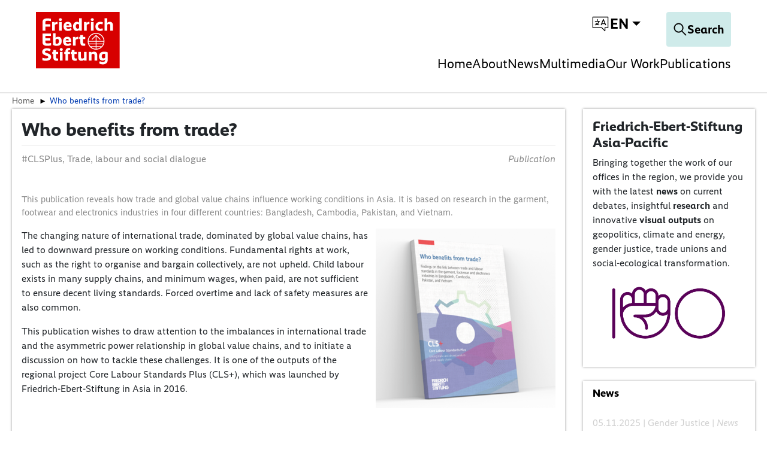

--- FILE ---
content_type: application/javascript; charset=utf-8
request_url: https://asia.fes.de/_assets/vite/umbrella-link.js
body_size: 31516
content:
var B="top",U="bottom",q="right",W="left",Se="auto",Wt=[B,U,q,W],At="start",Pt="end",Ti="clippingParents",cn="viewport",$t="popper",Ai="reference",Ze=Wt.reduce(function(n,t){return n.concat([t+"-"+At,t+"-"+Pt])},[]),ln=[].concat(Wt,[Se]).reduce(function(n,t){return n.concat([t,t+"-"+At,t+"-"+Pt])},[]),wi="beforeRead",Ni="read",Oi="afterRead",Si="beforeMain",Ci="main",Di="afterMain",Li="beforeWrite",$i="write",Ii="afterWrite",ki=[wi,Ni,Oi,Si,Ci,Di,Li,$i,Ii];function rt(n){return n?(n.nodeName||"").toLowerCase():null}function G(n){if(n==null)return window;if(n.toString()!=="[object Window]"){var t=n.ownerDocument;return t&&t.defaultView||window}return n}function wt(n){var t=G(n).Element;return n instanceof t||n instanceof Element}function z(n){var t=G(n).HTMLElement;return n instanceof t||n instanceof HTMLElement}function un(n){if(typeof ShadowRoot>"u")return!1;var t=G(n).ShadowRoot;return n instanceof t||n instanceof ShadowRoot}function xr(n){var t=n.state;Object.keys(t.elements).forEach(function(e){var i=t.styles[e]||{},r=t.attributes[e]||{},o=t.elements[e];!z(o)||!rt(o)||(Object.assign(o.style,i),Object.keys(r).forEach(function(s){var a=r[s];a===!1?o.removeAttribute(s):o.setAttribute(s,a===!0?"":a)}))})}function Pr(n){var t=n.state,e={popper:{position:t.options.strategy,left:"0",top:"0",margin:"0"},arrow:{position:"absolute"},reference:{}};return Object.assign(t.elements.popper.style,e.popper),t.styles=e,t.elements.arrow&&Object.assign(t.elements.arrow.style,e.arrow),function(){Object.keys(t.elements).forEach(function(i){var r=t.elements[i],o=t.attributes[i]||{},s=Object.keys(t.styles.hasOwnProperty(i)?t.styles[i]:e[i]),a=s.reduce(function(c,h){return c[h]="",c},{});!z(r)||!rt(r)||(Object.assign(r.style,a),Object.keys(o).forEach(function(c){r.removeAttribute(c)}))})}}const dn={name:"applyStyles",enabled:!0,phase:"write",fn:xr,effect:Pr,requires:["computeStyles"]};function it(n){return n.split("-")[0]}var Tt=Math.max,ge=Math.min,Rt=Math.round;function Je(){var n=navigator.userAgentData;return n!=null&&n.brands&&Array.isArray(n.brands)?n.brands.map(function(t){return t.brand+"/"+t.version}).join(" "):navigator.userAgent}function xi(){return!/^((?!chrome|android).)*safari/i.test(Je())}function Mt(n,t,e){t===void 0&&(t=!1),e===void 0&&(e=!1);var i=n.getBoundingClientRect(),r=1,o=1;t&&z(n)&&(r=n.offsetWidth>0&&Rt(i.width)/n.offsetWidth||1,o=n.offsetHeight>0&&Rt(i.height)/n.offsetHeight||1);var s=wt(n)?G(n):window,a=s.visualViewport,c=!xi()&&e,h=(i.left+(c&&a?a.offsetLeft:0))/r,u=(i.top+(c&&a?a.offsetTop:0))/o,v=i.width/r,y=i.height/o;return{width:v,height:y,top:u,right:h+v,bottom:u+y,left:h,x:h,y:u}}function fn(n){var t=Mt(n),e=n.offsetWidth,i=n.offsetHeight;return Math.abs(t.width-e)<=1&&(e=t.width),Math.abs(t.height-i)<=1&&(i=t.height),{x:n.offsetLeft,y:n.offsetTop,width:e,height:i}}function Pi(n,t){var e=t.getRootNode&&t.getRootNode();if(n.contains(t))return!0;if(e&&un(e)){var i=t;do{if(i&&n.isSameNode(i))return!0;i=i.parentNode||i.host}while(i)}return!1}function at(n){return G(n).getComputedStyle(n)}function Rr(n){return["table","td","th"].indexOf(rt(n))>=0}function _t(n){return((wt(n)?n.ownerDocument:n.document)||window.document).documentElement}function Ce(n){return rt(n)==="html"?n:n.assignedSlot||n.parentNode||(un(n)?n.host:null)||_t(n)}function Pn(n){return!z(n)||at(n).position==="fixed"?null:n.offsetParent}function Mr(n){var t=/firefox/i.test(Je()),e=/Trident/i.test(Je());if(e&&z(n)){var i=at(n);if(i.position==="fixed")return null}var r=Ce(n);for(un(r)&&(r=r.host);z(r)&&["html","body"].indexOf(rt(r))<0;){var o=at(r);if(o.transform!=="none"||o.perspective!=="none"||o.contain==="paint"||["transform","perspective"].indexOf(o.willChange)!==-1||t&&o.willChange==="filter"||t&&o.filter&&o.filter!=="none")return r;r=r.parentNode}return null}function Jt(n){for(var t=G(n),e=Pn(n);e&&Rr(e)&&at(e).position==="static";)e=Pn(e);return e&&(rt(e)==="html"||rt(e)==="body"&&at(e).position==="static")?t:e||Mr(n)||t}function hn(n){return["top","bottom"].indexOf(n)>=0?"x":"y"}function zt(n,t,e){return Tt(n,ge(t,e))}function Fr(n,t,e){var i=zt(n,t,e);return i>e?e:i}function Ri(){return{top:0,right:0,bottom:0,left:0}}function Mi(n){return Object.assign({},Ri(),n)}function Fi(n,t){return t.reduce(function(e,i){return e[i]=n,e},{})}var Vr=function(t,e){return t=typeof t=="function"?t(Object.assign({},e.rects,{placement:e.placement})):t,Mi(typeof t!="number"?t:Fi(t,Wt))};function Hr(n){var t,e=n.state,i=n.name,r=n.options,o=e.elements.arrow,s=e.modifiersData.popperOffsets,a=it(e.placement),c=hn(a),h=[W,q].indexOf(a)>=0,u=h?"height":"width";if(!(!o||!s)){var v=Vr(r.padding,e),y=fn(o),p=c==="y"?B:W,_=c==="y"?U:q,m=e.rects.reference[u]+e.rects.reference[c]-s[c]-e.rects.popper[u],b=s[c]-e.rects.reference[c],S=Jt(o),$=S?c==="y"?S.clientHeight||0:S.clientWidth||0:0,x=m/2-b/2,N=v[p],C=$-y[u]-v[_],D=$/2-y[u]/2+x,I=zt(N,D,C),F=c;e.modifiersData[i]=(t={},t[F]=I,t.centerOffset=I-D,t)}}function Br(n){var t=n.state,e=n.options,i=e.element,r=i===void 0?"[data-popper-arrow]":i;r!=null&&(typeof r=="string"&&(r=t.elements.popper.querySelector(r),!r)||Pi(t.elements.popper,r)&&(t.elements.arrow=r))}const Vi={name:"arrow",enabled:!0,phase:"main",fn:Hr,effect:Br,requires:["popperOffsets"],requiresIfExists:["preventOverflow"]};function Ft(n){return n.split("-")[1]}var Wr={top:"auto",right:"auto",bottom:"auto",left:"auto"};function jr(n,t){var e=n.x,i=n.y,r=t.devicePixelRatio||1;return{x:Rt(e*r)/r||0,y:Rt(i*r)/r||0}}function Rn(n){var t,e=n.popper,i=n.popperRect,r=n.placement,o=n.variation,s=n.offsets,a=n.position,c=n.gpuAcceleration,h=n.adaptive,u=n.roundOffsets,v=n.isFixed,y=s.x,p=y===void 0?0:y,_=s.y,m=_===void 0?0:_,b=typeof u=="function"?u({x:p,y:m}):{x:p,y:m};p=b.x,m=b.y;var S=s.hasOwnProperty("x"),$=s.hasOwnProperty("y"),x=W,N=B,C=window;if(h){var D=Jt(e),I="clientHeight",F="clientWidth";if(D===G(e)&&(D=_t(e),at(D).position!=="static"&&a==="absolute"&&(I="scrollHeight",F="scrollWidth")),D=D,r===B||(r===W||r===q)&&o===Pt){N=U;var V=v&&D===C&&C.visualViewport?C.visualViewport.height:D[I];m-=V-i.height,m*=c?1:-1}if(r===W||(r===B||r===U)&&o===Pt){x=q;var P=v&&D===C&&C.visualViewport?C.visualViewport.width:D[F];p-=P-i.width,p*=c?1:-1}}var R=Object.assign({position:a},h&&Wr),O=u===!0?jr({x:p,y:m},G(e)):{x:p,y:m};if(p=O.x,m=O.y,c){var l;return Object.assign({},R,(l={},l[N]=$?"0":"",l[x]=S?"0":"",l.transform=(C.devicePixelRatio||1)<=1?"translate("+p+"px, "+m+"px)":"translate3d("+p+"px, "+m+"px, 0)",l))}return Object.assign({},R,(t={},t[N]=$?m+"px":"",t[x]=S?p+"px":"",t.transform="",t))}function Kr(n){var t=n.state,e=n.options,i=e.gpuAcceleration,r=i===void 0?!0:i,o=e.adaptive,s=o===void 0?!0:o,a=e.roundOffsets,c=a===void 0?!0:a,h={placement:it(t.placement),variation:Ft(t.placement),popper:t.elements.popper,popperRect:t.rects.popper,gpuAcceleration:r,isFixed:t.options.strategy==="fixed"};t.modifiersData.popperOffsets!=null&&(t.styles.popper=Object.assign({},t.styles.popper,Rn(Object.assign({},h,{offsets:t.modifiersData.popperOffsets,position:t.options.strategy,adaptive:s,roundOffsets:c})))),t.modifiersData.arrow!=null&&(t.styles.arrow=Object.assign({},t.styles.arrow,Rn(Object.assign({},h,{offsets:t.modifiersData.arrow,position:"absolute",adaptive:!1,roundOffsets:c})))),t.attributes.popper=Object.assign({},t.attributes.popper,{"data-popper-placement":t.placement})}const pn={name:"computeStyles",enabled:!0,phase:"beforeWrite",fn:Kr,data:{}};var ae={passive:!0};function Yr(n){var t=n.state,e=n.instance,i=n.options,r=i.scroll,o=r===void 0?!0:r,s=i.resize,a=s===void 0?!0:s,c=G(t.elements.popper),h=[].concat(t.scrollParents.reference,t.scrollParents.popper);return o&&h.forEach(function(u){u.addEventListener("scroll",e.update,ae)}),a&&c.addEventListener("resize",e.update,ae),function(){o&&h.forEach(function(u){u.removeEventListener("scroll",e.update,ae)}),a&&c.removeEventListener("resize",e.update,ae)}}const _n={name:"eventListeners",enabled:!0,phase:"write",fn:function(){},effect:Yr,data:{}};var Ur={left:"right",right:"left",bottom:"top",top:"bottom"};function _e(n){return n.replace(/left|right|bottom|top/g,function(t){return Ur[t]})}var qr={start:"end",end:"start"};function Mn(n){return n.replace(/start|end/g,function(t){return qr[t]})}function mn(n){var t=G(n),e=t.pageXOffset,i=t.pageYOffset;return{scrollLeft:e,scrollTop:i}}function vn(n){return Mt(_t(n)).left+mn(n).scrollLeft}function Gr(n,t){var e=G(n),i=_t(n),r=e.visualViewport,o=i.clientWidth,s=i.clientHeight,a=0,c=0;if(r){o=r.width,s=r.height;var h=xi();(h||!h&&t==="fixed")&&(a=r.offsetLeft,c=r.offsetTop)}return{width:o,height:s,x:a+vn(n),y:c}}function zr(n){var t,e=_t(n),i=mn(n),r=(t=n.ownerDocument)==null?void 0:t.body,o=Tt(e.scrollWidth,e.clientWidth,r?r.scrollWidth:0,r?r.clientWidth:0),s=Tt(e.scrollHeight,e.clientHeight,r?r.scrollHeight:0,r?r.clientHeight:0),a=-i.scrollLeft+vn(n),c=-i.scrollTop;return at(r||e).direction==="rtl"&&(a+=Tt(e.clientWidth,r?r.clientWidth:0)-o),{width:o,height:s,x:a,y:c}}function gn(n){var t=at(n),e=t.overflow,i=t.overflowX,r=t.overflowY;return/auto|scroll|overlay|hidden/.test(e+r+i)}function Hi(n){return["html","body","#document"].indexOf(rt(n))>=0?n.ownerDocument.body:z(n)&&gn(n)?n:Hi(Ce(n))}function Xt(n,t){var e;t===void 0&&(t=[]);var i=Hi(n),r=i===((e=n.ownerDocument)==null?void 0:e.body),o=G(i),s=r?[o].concat(o.visualViewport||[],gn(i)?i:[]):i,a=t.concat(s);return r?a:a.concat(Xt(Ce(s)))}function tn(n){return Object.assign({},n,{left:n.x,top:n.y,right:n.x+n.width,bottom:n.y+n.height})}function Xr(n,t){var e=Mt(n,!1,t==="fixed");return e.top=e.top+n.clientTop,e.left=e.left+n.clientLeft,e.bottom=e.top+n.clientHeight,e.right=e.left+n.clientWidth,e.width=n.clientWidth,e.height=n.clientHeight,e.x=e.left,e.y=e.top,e}function Fn(n,t,e){return t===cn?tn(Gr(n,e)):wt(t)?Xr(t,e):tn(zr(_t(n)))}function Qr(n){var t=Xt(Ce(n)),e=["absolute","fixed"].indexOf(at(n).position)>=0,i=e&&z(n)?Jt(n):n;return wt(i)?t.filter(function(r){return wt(r)&&Pi(r,i)&&rt(r)!=="body"}):[]}function Zr(n,t,e,i){var r=t==="clippingParents"?Qr(n):[].concat(t),o=[].concat(r,[e]),s=o[0],a=o.reduce(function(c,h){var u=Fn(n,h,i);return c.top=Tt(u.top,c.top),c.right=ge(u.right,c.right),c.bottom=ge(u.bottom,c.bottom),c.left=Tt(u.left,c.left),c},Fn(n,s,i));return a.width=a.right-a.left,a.height=a.bottom-a.top,a.x=a.left,a.y=a.top,a}function Bi(n){var t=n.reference,e=n.element,i=n.placement,r=i?it(i):null,o=i?Ft(i):null,s=t.x+t.width/2-e.width/2,a=t.y+t.height/2-e.height/2,c;switch(r){case B:c={x:s,y:t.y-e.height};break;case U:c={x:s,y:t.y+t.height};break;case q:c={x:t.x+t.width,y:a};break;case W:c={x:t.x-e.width,y:a};break;default:c={x:t.x,y:t.y}}var h=r?hn(r):null;if(h!=null){var u=h==="y"?"height":"width";switch(o){case At:c[h]=c[h]-(t[u]/2-e[u]/2);break;case Pt:c[h]=c[h]+(t[u]/2-e[u]/2);break}}return c}function Vt(n,t){t===void 0&&(t={});var e=t,i=e.placement,r=i===void 0?n.placement:i,o=e.strategy,s=o===void 0?n.strategy:o,a=e.boundary,c=a===void 0?Ti:a,h=e.rootBoundary,u=h===void 0?cn:h,v=e.elementContext,y=v===void 0?$t:v,p=e.altBoundary,_=p===void 0?!1:p,m=e.padding,b=m===void 0?0:m,S=Mi(typeof b!="number"?b:Fi(b,Wt)),$=y===$t?Ai:$t,x=n.rects.popper,N=n.elements[_?$:y],C=Zr(wt(N)?N:N.contextElement||_t(n.elements.popper),c,u,s),D=Mt(n.elements.reference),I=Bi({reference:D,element:x,strategy:"absolute",placement:r}),F=tn(Object.assign({},x,I)),V=y===$t?F:D,P={top:C.top-V.top+S.top,bottom:V.bottom-C.bottom+S.bottom,left:C.left-V.left+S.left,right:V.right-C.right+S.right},R=n.modifiersData.offset;if(y===$t&&R){var O=R[r];Object.keys(P).forEach(function(l){var f=[q,U].indexOf(l)>=0?1:-1,g=[B,U].indexOf(l)>=0?"y":"x";P[l]+=O[g]*f})}return P}function Jr(n,t){t===void 0&&(t={});var e=t,i=e.placement,r=e.boundary,o=e.rootBoundary,s=e.padding,a=e.flipVariations,c=e.allowedAutoPlacements,h=c===void 0?ln:c,u=Ft(i),v=u?a?Ze:Ze.filter(function(_){return Ft(_)===u}):Wt,y=v.filter(function(_){return h.indexOf(_)>=0});y.length===0&&(y=v);var p=y.reduce(function(_,m){return _[m]=Vt(n,{placement:m,boundary:r,rootBoundary:o,padding:s})[it(m)],_},{});return Object.keys(p).sort(function(_,m){return p[_]-p[m]})}function ts(n){if(it(n)===Se)return[];var t=_e(n);return[Mn(n),t,Mn(t)]}function es(n){var t=n.state,e=n.options,i=n.name;if(!t.modifiersData[i]._skip){for(var r=e.mainAxis,o=r===void 0?!0:r,s=e.altAxis,a=s===void 0?!0:s,c=e.fallbackPlacements,h=e.padding,u=e.boundary,v=e.rootBoundary,y=e.altBoundary,p=e.flipVariations,_=p===void 0?!0:p,m=e.allowedAutoPlacements,b=t.options.placement,S=it(b),$=S===b,x=c||($||!_?[_e(b)]:ts(b)),N=[b].concat(x).reduce(function(H,j){return H.concat(it(j)===Se?Jr(t,{placement:j,boundary:u,rootBoundary:v,padding:h,flipVariations:_,allowedAutoPlacements:m}):j)},[]),C=t.rects.reference,D=t.rects.popper,I=new Map,F=!0,V=N[0],P=0;P<N.length;P++){var R=N[P],O=it(R),l=Ft(R)===At,f=[B,U].indexOf(O)>=0,g=f?"width":"height",T=Vt(t,{placement:R,boundary:u,rootBoundary:v,altBoundary:y,padding:h}),A=f?l?q:W:l?U:B;C[g]>D[g]&&(A=_e(A));var L=_e(A),w=[];if(o&&w.push(T[O]<=0),a&&w.push(T[A]<=0,T[L]<=0),w.every(function(H){return H})){V=R,F=!1;break}I.set(R,w)}if(F)for(var k=_?3:1,M=function(j){var lt=N.find(function(ut){var J=I.get(ut);if(J)return J.slice(0,j).every(function(ke){return ke})});if(lt)return V=lt,"break"},Y=k;Y>0;Y--){var nt=M(Y);if(nt==="break")break}t.placement!==V&&(t.modifiersData[i]._skip=!0,t.placement=V,t.reset=!0)}}const Wi={name:"flip",enabled:!0,phase:"main",fn:es,requiresIfExists:["offset"],data:{_skip:!1}};function Vn(n,t,e){return e===void 0&&(e={x:0,y:0}),{top:n.top-t.height-e.y,right:n.right-t.width+e.x,bottom:n.bottom-t.height+e.y,left:n.left-t.width-e.x}}function Hn(n){return[B,q,U,W].some(function(t){return n[t]>=0})}function ns(n){var t=n.state,e=n.name,i=t.rects.reference,r=t.rects.popper,o=t.modifiersData.preventOverflow,s=Vt(t,{elementContext:"reference"}),a=Vt(t,{altBoundary:!0}),c=Vn(s,i),h=Vn(a,r,o),u=Hn(c),v=Hn(h);t.modifiersData[e]={referenceClippingOffsets:c,popperEscapeOffsets:h,isReferenceHidden:u,hasPopperEscaped:v},t.attributes.popper=Object.assign({},t.attributes.popper,{"data-popper-reference-hidden":u,"data-popper-escaped":v})}const ji={name:"hide",enabled:!0,phase:"main",requiresIfExists:["preventOverflow"],fn:ns};function is(n,t,e){var i=it(n),r=[W,B].indexOf(i)>=0?-1:1,o=typeof e=="function"?e(Object.assign({},t,{placement:n})):e,s=o[0],a=o[1];return s=s||0,a=(a||0)*r,[W,q].indexOf(i)>=0?{x:a,y:s}:{x:s,y:a}}function rs(n){var t=n.state,e=n.options,i=n.name,r=e.offset,o=r===void 0?[0,0]:r,s=ln.reduce(function(u,v){return u[v]=is(v,t.rects,o),u},{}),a=s[t.placement],c=a.x,h=a.y;t.modifiersData.popperOffsets!=null&&(t.modifiersData.popperOffsets.x+=c,t.modifiersData.popperOffsets.y+=h),t.modifiersData[i]=s}const Ki={name:"offset",enabled:!0,phase:"main",requires:["popperOffsets"],fn:rs};function ss(n){var t=n.state,e=n.name;t.modifiersData[e]=Bi({reference:t.rects.reference,element:t.rects.popper,strategy:"absolute",placement:t.placement})}const En={name:"popperOffsets",enabled:!0,phase:"read",fn:ss,data:{}};function os(n){return n==="x"?"y":"x"}function as(n){var t=n.state,e=n.options,i=n.name,r=e.mainAxis,o=r===void 0?!0:r,s=e.altAxis,a=s===void 0?!1:s,c=e.boundary,h=e.rootBoundary,u=e.altBoundary,v=e.padding,y=e.tether,p=y===void 0?!0:y,_=e.tetherOffset,m=_===void 0?0:_,b=Vt(t,{boundary:c,rootBoundary:h,padding:v,altBoundary:u}),S=it(t.placement),$=Ft(t.placement),x=!$,N=hn(S),C=os(N),D=t.modifiersData.popperOffsets,I=t.rects.reference,F=t.rects.popper,V=typeof m=="function"?m(Object.assign({},t.rects,{placement:t.placement})):m,P=typeof V=="number"?{mainAxis:V,altAxis:V}:Object.assign({mainAxis:0,altAxis:0},V),R=t.modifiersData.offset?t.modifiersData.offset[t.placement]:null,O={x:0,y:0};if(D){if(o){var l,f=N==="y"?B:W,g=N==="y"?U:q,T=N==="y"?"height":"width",A=D[N],L=A+b[f],w=A-b[g],k=p?-F[T]/2:0,M=$===At?I[T]:F[T],Y=$===At?-F[T]:-I[T],nt=t.elements.arrow,H=p&&nt?fn(nt):{width:0,height:0},j=t.modifiersData["arrow#persistent"]?t.modifiersData["arrow#persistent"].padding:Ri(),lt=j[f],ut=j[g],J=zt(0,I[T],H[T]),ke=x?I[T]/2-k-J-lt-P.mainAxis:M-J-lt-P.mainAxis,Cr=x?-I[T]/2+k+J+ut+P.mainAxis:Y+J+ut+P.mainAxis,xe=t.elements.arrow&&Jt(t.elements.arrow),Dr=xe?N==="y"?xe.clientTop||0:xe.clientLeft||0:0,On=(l=R==null?void 0:R[N])!=null?l:0,Lr=A+ke-On-Dr,$r=A+Cr-On,Sn=zt(p?ge(L,Lr):L,A,p?Tt(w,$r):w);D[N]=Sn,O[N]=Sn-A}if(a){var Cn,Ir=N==="x"?B:W,kr=N==="x"?U:q,gt=D[C],oe=C==="y"?"height":"width",Dn=gt+b[Ir],Ln=gt-b[kr],Pe=[B,W].indexOf(S)!==-1,$n=(Cn=R==null?void 0:R[C])!=null?Cn:0,In=Pe?Dn:gt-I[oe]-F[oe]-$n+P.altAxis,kn=Pe?gt+I[oe]+F[oe]-$n-P.altAxis:Ln,xn=p&&Pe?Fr(In,gt,kn):zt(p?In:Dn,gt,p?kn:Ln);D[C]=xn,O[C]=xn-gt}t.modifiersData[i]=O}}const Yi={name:"preventOverflow",enabled:!0,phase:"main",fn:as,requiresIfExists:["offset"]};function cs(n){return{scrollLeft:n.scrollLeft,scrollTop:n.scrollTop}}function ls(n){return n===G(n)||!z(n)?mn(n):cs(n)}function us(n){var t=n.getBoundingClientRect(),e=Rt(t.width)/n.offsetWidth||1,i=Rt(t.height)/n.offsetHeight||1;return e!==1||i!==1}function ds(n,t,e){e===void 0&&(e=!1);var i=z(t),r=z(t)&&us(t),o=_t(t),s=Mt(n,r,e),a={scrollLeft:0,scrollTop:0},c={x:0,y:0};return(i||!i&&!e)&&((rt(t)!=="body"||gn(o))&&(a=ls(t)),z(t)?(c=Mt(t,!0),c.x+=t.clientLeft,c.y+=t.clientTop):o&&(c.x=vn(o))),{x:s.left+a.scrollLeft-c.x,y:s.top+a.scrollTop-c.y,width:s.width,height:s.height}}function fs(n){var t=new Map,e=new Set,i=[];n.forEach(function(o){t.set(o.name,o)});function r(o){e.add(o.name);var s=[].concat(o.requires||[],o.requiresIfExists||[]);s.forEach(function(a){if(!e.has(a)){var c=t.get(a);c&&r(c)}}),i.push(o)}return n.forEach(function(o){e.has(o.name)||r(o)}),i}function hs(n){var t=fs(n);return ki.reduce(function(e,i){return e.concat(t.filter(function(r){return r.phase===i}))},[])}function ps(n){var t;return function(){return t||(t=new Promise(function(e){Promise.resolve().then(function(){t=void 0,e(n())})})),t}}function _s(n){var t=n.reduce(function(e,i){var r=e[i.name];return e[i.name]=r?Object.assign({},r,i,{options:Object.assign({},r.options,i.options),data:Object.assign({},r.data,i.data)}):i,e},{});return Object.keys(t).map(function(e){return t[e]})}var Bn={placement:"bottom",modifiers:[],strategy:"absolute"};function Wn(){for(var n=arguments.length,t=new Array(n),e=0;e<n;e++)t[e]=arguments[e];return!t.some(function(i){return!(i&&typeof i.getBoundingClientRect=="function")})}function De(n){n===void 0&&(n={});var t=n,e=t.defaultModifiers,i=e===void 0?[]:e,r=t.defaultOptions,o=r===void 0?Bn:r;return function(a,c,h){h===void 0&&(h=o);var u={placement:"bottom",orderedModifiers:[],options:Object.assign({},Bn,o),modifiersData:{},elements:{reference:a,popper:c},attributes:{},styles:{}},v=[],y=!1,p={state:u,setOptions:function(S){var $=typeof S=="function"?S(u.options):S;m(),u.options=Object.assign({},o,u.options,$),u.scrollParents={reference:wt(a)?Xt(a):a.contextElement?Xt(a.contextElement):[],popper:Xt(c)};var x=hs(_s([].concat(i,u.options.modifiers)));return u.orderedModifiers=x.filter(function(N){return N.enabled}),_(),p.update()},forceUpdate:function(){if(!y){var S=u.elements,$=S.reference,x=S.popper;if(Wn($,x)){u.rects={reference:ds($,Jt(x),u.options.strategy==="fixed"),popper:fn(x)},u.reset=!1,u.placement=u.options.placement,u.orderedModifiers.forEach(function(P){return u.modifiersData[P.name]=Object.assign({},P.data)});for(var N=0;N<u.orderedModifiers.length;N++){if(u.reset===!0){u.reset=!1,N=-1;continue}var C=u.orderedModifiers[N],D=C.fn,I=C.options,F=I===void 0?{}:I,V=C.name;typeof D=="function"&&(u=D({state:u,options:F,name:V,instance:p})||u)}}}},update:ps(function(){return new Promise(function(b){p.forceUpdate(),b(u)})}),destroy:function(){m(),y=!0}};if(!Wn(a,c))return p;p.setOptions(h).then(function(b){!y&&h.onFirstUpdate&&h.onFirstUpdate(b)});function _(){u.orderedModifiers.forEach(function(b){var S=b.name,$=b.options,x=$===void 0?{}:$,N=b.effect;if(typeof N=="function"){var C=N({state:u,name:S,instance:p,options:x}),D=function(){};v.push(C||D)}})}function m(){v.forEach(function(b){return b()}),v=[]}return p}}var ms=De(),vs=[_n,En,pn,dn],gs=De({defaultModifiers:vs}),Es=[_n,En,pn,dn,Ki,Wi,Yi,Vi,ji],bn=De({defaultModifiers:Es});const Ui=Object.freeze(Object.defineProperty({__proto__:null,afterMain:Di,afterRead:Oi,afterWrite:Ii,applyStyles:dn,arrow:Vi,auto:Se,basePlacements:Wt,beforeMain:Si,beforeRead:wi,beforeWrite:Li,bottom:U,clippingParents:Ti,computeStyles:pn,createPopper:bn,createPopperBase:ms,createPopperLite:gs,detectOverflow:Vt,end:Pt,eventListeners:_n,flip:Wi,hide:ji,left:W,main:Ci,modifierPhases:ki,offset:Ki,placements:ln,popper:$t,popperGenerator:De,popperOffsets:En,preventOverflow:Yi,read:Ni,reference:Ai,right:q,start:At,top:B,variationPlacements:Ze,viewport:cn,write:$i},Symbol.toStringTag,{value:"Module"}));/*!
  * Bootstrap v5.3.6 (https://getbootstrap.com/)
  * Copyright 2011-2025 The Bootstrap Authors (https://github.com/twbs/bootstrap/graphs/contributors)
  * Licensed under MIT (https://github.com/twbs/bootstrap/blob/main/LICENSE)
  */const dt=new Map,Re={set(n,t,e){dt.has(n)||dt.set(n,new Map);const i=dt.get(n);if(!i.has(t)&&i.size!==0){console.error(`Bootstrap doesn't allow more than one instance per element. Bound instance: ${Array.from(i.keys())[0]}.`);return}i.set(t,e)},get(n,t){return dt.has(n)&&dt.get(n).get(t)||null},remove(n,t){if(!dt.has(n))return;const e=dt.get(n);e.delete(t),e.size===0&&dt.delete(n)}},bs=1e6,ys=1e3,en="transitionend",qi=n=>(n&&window.CSS&&window.CSS.escape&&(n=n.replace(/#([^\s"#']+)/g,(t,e)=>`#${CSS.escape(e)}`)),n),Ts=n=>n==null?`${n}`:Object.prototype.toString.call(n).match(/\s([a-z]+)/i)[1].toLowerCase(),As=n=>{do n+=Math.floor(Math.random()*bs);while(document.getElementById(n));return n},ws=n=>{if(!n)return 0;let{transitionDuration:t,transitionDelay:e}=window.getComputedStyle(n);const i=Number.parseFloat(t),r=Number.parseFloat(e);return!i&&!r?0:(t=t.split(",")[0],e=e.split(",")[0],(Number.parseFloat(t)+Number.parseFloat(e))*ys)},Gi=n=>{n.dispatchEvent(new Event(en))},st=n=>!n||typeof n!="object"?!1:(typeof n.jquery<"u"&&(n=n[0]),typeof n.nodeType<"u"),ft=n=>st(n)?n.jquery?n[0]:n:typeof n=="string"&&n.length>0?document.querySelector(qi(n)):null,jt=n=>{if(!st(n)||n.getClientRects().length===0)return!1;const t=getComputedStyle(n).getPropertyValue("visibility")==="visible",e=n.closest("details:not([open])");if(!e)return t;if(e!==n){const i=n.closest("summary");if(i&&i.parentNode!==e||i===null)return!1}return t},ht=n=>!n||n.nodeType!==Node.ELEMENT_NODE||n.classList.contains("disabled")?!0:typeof n.disabled<"u"?n.disabled:n.hasAttribute("disabled")&&n.getAttribute("disabled")!=="false",zi=n=>{if(!document.documentElement.attachShadow)return null;if(typeof n.getRootNode=="function"){const t=n.getRootNode();return t instanceof ShadowRoot?t:null}return n instanceof ShadowRoot?n:n.parentNode?zi(n.parentNode):null},Ee=()=>{},te=n=>{n.offsetHeight},Xi=()=>window.jQuery&&!document.body.hasAttribute("data-bs-no-jquery")?window.jQuery:null,Me=[],Ns=n=>{document.readyState==="loading"?(Me.length||document.addEventListener("DOMContentLoaded",()=>{for(const t of Me)t()}),Me.push(n)):n()},X=()=>document.documentElement.dir==="rtl",Z=n=>{Ns(()=>{const t=Xi();if(t){const e=n.NAME,i=t.fn[e];t.fn[e]=n.jQueryInterface,t.fn[e].Constructor=n,t.fn[e].noConflict=()=>(t.fn[e]=i,n.jQueryInterface)}})},K=(n,t=[],e=n)=>typeof n=="function"?n.call(...t):e,Qi=(n,t,e=!0)=>{if(!e){K(n);return}const r=ws(t)+5;let o=!1;const s=({target:a})=>{a===t&&(o=!0,t.removeEventListener(en,s),K(n))};t.addEventListener(en,s),setTimeout(()=>{o||Gi(t)},r)},yn=(n,t,e,i)=>{const r=n.length;let o=n.indexOf(t);return o===-1?!e&&i?n[r-1]:n[0]:(o+=e?1:-1,i&&(o=(o+r)%r),n[Math.max(0,Math.min(o,r-1))])},Os=/[^.]*(?=\..*)\.|.*/,Ss=/\..*/,Cs=/::\d+$/,Fe={};let jn=1;const Zi={mouseenter:"mouseover",mouseleave:"mouseout"},Ds=new Set(["click","dblclick","mouseup","mousedown","contextmenu","mousewheel","DOMMouseScroll","mouseover","mouseout","mousemove","selectstart","selectend","keydown","keypress","keyup","orientationchange","touchstart","touchmove","touchend","touchcancel","pointerdown","pointermove","pointerup","pointerleave","pointercancel","gesturestart","gesturechange","gestureend","focus","blur","change","reset","select","submit","focusin","focusout","load","unload","beforeunload","resize","move","DOMContentLoaded","readystatechange","error","abort","scroll"]);function Ji(n,t){return t&&`${t}::${jn++}`||n.uidEvent||jn++}function tr(n){const t=Ji(n);return n.uidEvent=t,Fe[t]=Fe[t]||{},Fe[t]}function Ls(n,t){return function e(i){return Tn(i,{delegateTarget:n}),e.oneOff&&d.off(n,i.type,t),t.apply(n,[i])}}function $s(n,t,e){return function i(r){const o=n.querySelectorAll(t);for(let{target:s}=r;s&&s!==this;s=s.parentNode)for(const a of o)if(a===s)return Tn(r,{delegateTarget:s}),i.oneOff&&d.off(n,r.type,t,e),e.apply(s,[r])}}function er(n,t,e=null){return Object.values(n).find(i=>i.callable===t&&i.delegationSelector===e)}function nr(n,t,e){const i=typeof t=="string",r=i?e:t||e;let o=ir(n);return Ds.has(o)||(o=n),[i,r,o]}function Kn(n,t,e,i,r){if(typeof t!="string"||!n)return;let[o,s,a]=nr(t,e,i);t in Zi&&(s=(_=>function(m){if(!m.relatedTarget||m.relatedTarget!==m.delegateTarget&&!m.delegateTarget.contains(m.relatedTarget))return _.call(this,m)})(s));const c=tr(n),h=c[a]||(c[a]={}),u=er(h,s,o?e:null);if(u){u.oneOff=u.oneOff&&r;return}const v=Ji(s,t.replace(Os,"")),y=o?$s(n,e,s):Ls(n,s);y.delegationSelector=o?e:null,y.callable=s,y.oneOff=r,y.uidEvent=v,h[v]=y,n.addEventListener(a,y,o)}function nn(n,t,e,i,r){const o=er(t[e],i,r);o&&(n.removeEventListener(e,o,!!r),delete t[e][o.uidEvent])}function Is(n,t,e,i){const r=t[e]||{};for(const[o,s]of Object.entries(r))o.includes(i)&&nn(n,t,e,s.callable,s.delegationSelector)}function ir(n){return n=n.replace(Ss,""),Zi[n]||n}const d={on(n,t,e,i){Kn(n,t,e,i,!1)},one(n,t,e,i){Kn(n,t,e,i,!0)},off(n,t,e,i){if(typeof t!="string"||!n)return;const[r,o,s]=nr(t,e,i),a=s!==t,c=tr(n),h=c[s]||{},u=t.startsWith(".");if(typeof o<"u"){if(!Object.keys(h).length)return;nn(n,c,s,o,r?e:null);return}if(u)for(const v of Object.keys(c))Is(n,c,v,t.slice(1));for(const[v,y]of Object.entries(h)){const p=v.replace(Cs,"");(!a||t.includes(p))&&nn(n,c,s,y.callable,y.delegationSelector)}},trigger(n,t,e){if(typeof t!="string"||!n)return null;const i=Xi(),r=ir(t),o=t!==r;let s=null,a=!0,c=!0,h=!1;o&&i&&(s=i.Event(t,e),i(n).trigger(s),a=!s.isPropagationStopped(),c=!s.isImmediatePropagationStopped(),h=s.isDefaultPrevented());const u=Tn(new Event(t,{bubbles:a,cancelable:!0}),e);return h&&u.preventDefault(),c&&n.dispatchEvent(u),u.defaultPrevented&&s&&s.preventDefault(),u}};function Tn(n,t={}){for(const[e,i]of Object.entries(t))try{n[e]=i}catch{Object.defineProperty(n,e,{configurable:!0,get(){return i}})}return n}function Yn(n){if(n==="true")return!0;if(n==="false")return!1;if(n===Number(n).toString())return Number(n);if(n===""||n==="null")return null;if(typeof n!="string")return n;try{return JSON.parse(decodeURIComponent(n))}catch{return n}}function Ve(n){return n.replace(/[A-Z]/g,t=>`-${t.toLowerCase()}`)}const ot={setDataAttribute(n,t,e){n.setAttribute(`data-bs-${Ve(t)}`,e)},removeDataAttribute(n,t){n.removeAttribute(`data-bs-${Ve(t)}`)},getDataAttributes(n){if(!n)return{};const t={},e=Object.keys(n.dataset).filter(i=>i.startsWith("bs")&&!i.startsWith("bsConfig"));for(const i of e){let r=i.replace(/^bs/,"");r=r.charAt(0).toLowerCase()+r.slice(1),t[r]=Yn(n.dataset[i])}return t},getDataAttribute(n,t){return Yn(n.getAttribute(`data-bs-${Ve(t)}`))}};class ee{static get Default(){return{}}static get DefaultType(){return{}}static get NAME(){throw new Error('You have to implement the static method "NAME", for each component!')}_getConfig(t){return t=this._mergeConfigObj(t),t=this._configAfterMerge(t),this._typeCheckConfig(t),t}_configAfterMerge(t){return t}_mergeConfigObj(t,e){const i=st(e)?ot.getDataAttribute(e,"config"):{};return{...this.constructor.Default,...typeof i=="object"?i:{},...st(e)?ot.getDataAttributes(e):{},...typeof t=="object"?t:{}}}_typeCheckConfig(t,e=this.constructor.DefaultType){for(const[i,r]of Object.entries(e)){const o=t[i],s=st(o)?"element":Ts(o);if(!new RegExp(r).test(s))throw new TypeError(`${this.constructor.NAME.toUpperCase()}: Option "${i}" provided type "${s}" but expected type "${r}".`)}}}const ks="5.3.6";class et extends ee{constructor(t,e){super(),t=ft(t),t&&(this._element=t,this._config=this._getConfig(e),Re.set(this._element,this.constructor.DATA_KEY,this))}dispose(){Re.remove(this._element,this.constructor.DATA_KEY),d.off(this._element,this.constructor.EVENT_KEY);for(const t of Object.getOwnPropertyNames(this))this[t]=null}_queueCallback(t,e,i=!0){Qi(t,e,i)}_getConfig(t){return t=this._mergeConfigObj(t,this._element),t=this._configAfterMerge(t),this._typeCheckConfig(t),t}static getInstance(t){return Re.get(ft(t),this.DATA_KEY)}static getOrCreateInstance(t,e={}){return this.getInstance(t)||new this(t,typeof e=="object"?e:null)}static get VERSION(){return ks}static get DATA_KEY(){return`bs.${this.NAME}`}static get EVENT_KEY(){return`.${this.DATA_KEY}`}static eventName(t){return`${t}${this.EVENT_KEY}`}}const He=n=>{let t=n.getAttribute("data-bs-target");if(!t||t==="#"){let e=n.getAttribute("href");if(!e||!e.includes("#")&&!e.startsWith("."))return null;e.includes("#")&&!e.startsWith("#")&&(e=`#${e.split("#")[1]}`),t=e&&e!=="#"?e.trim():null}return t?t.split(",").map(e=>qi(e)).join(","):null},E={find(n,t=document.documentElement){return[].concat(...Element.prototype.querySelectorAll.call(t,n))},findOne(n,t=document.documentElement){return Element.prototype.querySelector.call(t,n)},children(n,t){return[].concat(...n.children).filter(e=>e.matches(t))},parents(n,t){const e=[];let i=n.parentNode.closest(t);for(;i;)e.push(i),i=i.parentNode.closest(t);return e},prev(n,t){let e=n.previousElementSibling;for(;e;){if(e.matches(t))return[e];e=e.previousElementSibling}return[]},next(n,t){let e=n.nextElementSibling;for(;e;){if(e.matches(t))return[e];e=e.nextElementSibling}return[]},focusableChildren(n){const t=["a","button","input","textarea","select","details","[tabindex]",'[contenteditable="true"]'].map(e=>`${e}:not([tabindex^="-"])`).join(",");return this.find(t,n).filter(e=>!ht(e)&&jt(e))},getSelectorFromElement(n){const t=He(n);return t&&E.findOne(t)?t:null},getElementFromSelector(n){const t=He(n);return t?E.findOne(t):null},getMultipleElementsFromSelector(n){const t=He(n);return t?E.find(t):[]}},Le=(n,t="hide")=>{const e=`click.dismiss${n.EVENT_KEY}`,i=n.NAME;d.on(document,e,`[data-bs-dismiss="${i}"]`,function(r){if(["A","AREA"].includes(this.tagName)&&r.preventDefault(),ht(this))return;const o=E.getElementFromSelector(this)||this.closest(`.${i}`);n.getOrCreateInstance(o)[t]()})},xs="alert",Ps="bs.alert",rr=`.${Ps}`,Rs=`close${rr}`,Ms=`closed${rr}`,Fs="fade",Vs="show";class ne extends et{static get NAME(){return xs}close(){if(d.trigger(this._element,Rs).defaultPrevented)return;this._element.classList.remove(Vs);const e=this._element.classList.contains(Fs);this._queueCallback(()=>this._destroyElement(),this._element,e)}_destroyElement(){this._element.remove(),d.trigger(this._element,Ms),this.dispose()}static jQueryInterface(t){return this.each(function(){const e=ne.getOrCreateInstance(this);if(typeof t=="string"){if(e[t]===void 0||t.startsWith("_")||t==="constructor")throw new TypeError(`No method named "${t}"`);e[t](this)}})}}Le(ne,"close");Z(ne);const Hs="button",Bs="bs.button",Ws=`.${Bs}`,js=".data-api",Ks="active",Un='[data-bs-toggle="button"]',Ys=`click${Ws}${js}`;class ie extends et{static get NAME(){return Hs}toggle(){this._element.setAttribute("aria-pressed",this._element.classList.toggle(Ks))}static jQueryInterface(t){return this.each(function(){const e=ie.getOrCreateInstance(this);t==="toggle"&&e[t]()})}}d.on(document,Ys,Un,n=>{n.preventDefault();const t=n.target.closest(Un);ie.getOrCreateInstance(t).toggle()});Z(ie);const Us="swipe",Kt=".bs.swipe",qs=`touchstart${Kt}`,Gs=`touchmove${Kt}`,zs=`touchend${Kt}`,Xs=`pointerdown${Kt}`,Qs=`pointerup${Kt}`,Zs="touch",Js="pen",to="pointer-event",eo=40,no={endCallback:null,leftCallback:null,rightCallback:null},io={endCallback:"(function|null)",leftCallback:"(function|null)",rightCallback:"(function|null)"};class be extends ee{constructor(t,e){super(),this._element=t,!(!t||!be.isSupported())&&(this._config=this._getConfig(e),this._deltaX=0,this._supportPointerEvents=!!window.PointerEvent,this._initEvents())}static get Default(){return no}static get DefaultType(){return io}static get NAME(){return Us}dispose(){d.off(this._element,Kt)}_start(t){if(!this._supportPointerEvents){this._deltaX=t.touches[0].clientX;return}this._eventIsPointerPenTouch(t)&&(this._deltaX=t.clientX)}_end(t){this._eventIsPointerPenTouch(t)&&(this._deltaX=t.clientX-this._deltaX),this._handleSwipe(),K(this._config.endCallback)}_move(t){this._deltaX=t.touches&&t.touches.length>1?0:t.touches[0].clientX-this._deltaX}_handleSwipe(){const t=Math.abs(this._deltaX);if(t<=eo)return;const e=t/this._deltaX;this._deltaX=0,e&&K(e>0?this._config.rightCallback:this._config.leftCallback)}_initEvents(){this._supportPointerEvents?(d.on(this._element,Xs,t=>this._start(t)),d.on(this._element,Qs,t=>this._end(t)),this._element.classList.add(to)):(d.on(this._element,qs,t=>this._start(t)),d.on(this._element,Gs,t=>this._move(t)),d.on(this._element,zs,t=>this._end(t)))}_eventIsPointerPenTouch(t){return this._supportPointerEvents&&(t.pointerType===Js||t.pointerType===Zs)}static isSupported(){return"ontouchstart"in document.documentElement||navigator.maxTouchPoints>0}}const ro="carousel",so="bs.carousel",mt=`.${so}`,sr=".data-api",oo="ArrowLeft",ao="ArrowRight",co=500,Ut="next",Ct="prev",It="left",me="right",lo=`slide${mt}`,Be=`slid${mt}`,uo=`keydown${mt}`,fo=`mouseenter${mt}`,ho=`mouseleave${mt}`,po=`dragstart${mt}`,_o=`load${mt}${sr}`,mo=`click${mt}${sr}`,or="carousel",ce="active",vo="slide",go="carousel-item-end",Eo="carousel-item-start",bo="carousel-item-next",yo="carousel-item-prev",ar=".active",cr=".carousel-item",To=ar+cr,Ao=".carousel-item img",wo=".carousel-indicators",No="[data-bs-slide], [data-bs-slide-to]",Oo='[data-bs-ride="carousel"]',So={[oo]:me,[ao]:It},Co={interval:5e3,keyboard:!0,pause:"hover",ride:!1,touch:!0,wrap:!0},Do={interval:"(number|boolean)",keyboard:"boolean",pause:"(string|boolean)",ride:"(boolean|string)",touch:"boolean",wrap:"boolean"};class re extends et{constructor(t,e){super(t,e),this._interval=null,this._activeElement=null,this._isSliding=!1,this.touchTimeout=null,this._swipeHelper=null,this._indicatorsElement=E.findOne(wo,this._element),this._addEventListeners(),this._config.ride===or&&this.cycle()}static get Default(){return Co}static get DefaultType(){return Do}static get NAME(){return ro}next(){this._slide(Ut)}nextWhenVisible(){!document.hidden&&jt(this._element)&&this.next()}prev(){this._slide(Ct)}pause(){this._isSliding&&Gi(this._element),this._clearInterval()}cycle(){this._clearInterval(),this._updateInterval(),this._interval=setInterval(()=>this.nextWhenVisible(),this._config.interval)}_maybeEnableCycle(){if(this._config.ride){if(this._isSliding){d.one(this._element,Be,()=>this.cycle());return}this.cycle()}}to(t){const e=this._getItems();if(t>e.length-1||t<0)return;if(this._isSliding){d.one(this._element,Be,()=>this.to(t));return}const i=this._getItemIndex(this._getActive());if(i===t)return;const r=t>i?Ut:Ct;this._slide(r,e[t])}dispose(){this._swipeHelper&&this._swipeHelper.dispose(),super.dispose()}_configAfterMerge(t){return t.defaultInterval=t.interval,t}_addEventListeners(){this._config.keyboard&&d.on(this._element,uo,t=>this._keydown(t)),this._config.pause==="hover"&&(d.on(this._element,fo,()=>this.pause()),d.on(this._element,ho,()=>this._maybeEnableCycle())),this._config.touch&&be.isSupported()&&this._addTouchEventListeners()}_addTouchEventListeners(){for(const i of E.find(Ao,this._element))d.on(i,po,r=>r.preventDefault());const e={leftCallback:()=>this._slide(this._directionToOrder(It)),rightCallback:()=>this._slide(this._directionToOrder(me)),endCallback:()=>{this._config.pause==="hover"&&(this.pause(),this.touchTimeout&&clearTimeout(this.touchTimeout),this.touchTimeout=setTimeout(()=>this._maybeEnableCycle(),co+this._config.interval))}};this._swipeHelper=new be(this._element,e)}_keydown(t){if(/input|textarea/i.test(t.target.tagName))return;const e=So[t.key];e&&(t.preventDefault(),this._slide(this._directionToOrder(e)))}_getItemIndex(t){return this._getItems().indexOf(t)}_setActiveIndicatorElement(t){if(!this._indicatorsElement)return;const e=E.findOne(ar,this._indicatorsElement);e.classList.remove(ce),e.removeAttribute("aria-current");const i=E.findOne(`[data-bs-slide-to="${t}"]`,this._indicatorsElement);i&&(i.classList.add(ce),i.setAttribute("aria-current","true"))}_updateInterval(){const t=this._activeElement||this._getActive();if(!t)return;const e=Number.parseInt(t.getAttribute("data-bs-interval"),10);this._config.interval=e||this._config.defaultInterval}_slide(t,e=null){if(this._isSliding)return;const i=this._getActive(),r=t===Ut,o=e||yn(this._getItems(),i,r,this._config.wrap);if(o===i)return;const s=this._getItemIndex(o),a=p=>d.trigger(this._element,p,{relatedTarget:o,direction:this._orderToDirection(t),from:this._getItemIndex(i),to:s});if(a(lo).defaultPrevented||!i||!o)return;const h=!!this._interval;this.pause(),this._isSliding=!0,this._setActiveIndicatorElement(s),this._activeElement=o;const u=r?Eo:go,v=r?bo:yo;o.classList.add(v),te(o),i.classList.add(u),o.classList.add(u);const y=()=>{o.classList.remove(u,v),o.classList.add(ce),i.classList.remove(ce,v,u),this._isSliding=!1,a(Be)};this._queueCallback(y,i,this._isAnimated()),h&&this.cycle()}_isAnimated(){return this._element.classList.contains(vo)}_getActive(){return E.findOne(To,this._element)}_getItems(){return E.find(cr,this._element)}_clearInterval(){this._interval&&(clearInterval(this._interval),this._interval=null)}_directionToOrder(t){return X()?t===It?Ct:Ut:t===It?Ut:Ct}_orderToDirection(t){return X()?t===Ct?It:me:t===Ct?me:It}static jQueryInterface(t){return this.each(function(){const e=re.getOrCreateInstance(this,t);if(typeof t=="number"){e.to(t);return}if(typeof t=="string"){if(e[t]===void 0||t.startsWith("_")||t==="constructor")throw new TypeError(`No method named "${t}"`);e[t]()}})}}d.on(document,mo,No,function(n){const t=E.getElementFromSelector(this);if(!t||!t.classList.contains(or))return;n.preventDefault();const e=re.getOrCreateInstance(t),i=this.getAttribute("data-bs-slide-to");if(i){e.to(i),e._maybeEnableCycle();return}if(ot.getDataAttribute(this,"slide")==="next"){e.next(),e._maybeEnableCycle();return}e.prev(),e._maybeEnableCycle()});d.on(window,_o,()=>{const n=E.find(Oo);for(const t of n)re.getOrCreateInstance(t)});Z(re);const Lo="collapse",$o="bs.collapse",se=`.${$o}`,Io=".data-api",ko=`show${se}`,xo=`shown${se}`,Po=`hide${se}`,Ro=`hidden${se}`,Mo=`click${se}${Io}`,We="show",xt="collapse",le="collapsing",Fo="collapsed",Vo=`:scope .${xt} .${xt}`,Ho="collapse-horizontal",Bo="width",Wo="height",jo=".collapse.show, .collapse.collapsing",rn='[data-bs-toggle="collapse"]',Ko={parent:null,toggle:!0},Yo={parent:"(null|element)",toggle:"boolean"};class Zt extends et{constructor(t,e){super(t,e),this._isTransitioning=!1,this._triggerArray=[];const i=E.find(rn);for(const r of i){const o=E.getSelectorFromElement(r),s=E.find(o).filter(a=>a===this._element);o!==null&&s.length&&this._triggerArray.push(r)}this._initializeChildren(),this._config.parent||this._addAriaAndCollapsedClass(this._triggerArray,this._isShown()),this._config.toggle&&this.toggle()}static get Default(){return Ko}static get DefaultType(){return Yo}static get NAME(){return Lo}toggle(){this._isShown()?this.hide():this.show()}show(){if(this._isTransitioning||this._isShown())return;let t=[];if(this._config.parent&&(t=this._getFirstLevelChildren(jo).filter(a=>a!==this._element).map(a=>Zt.getOrCreateInstance(a,{toggle:!1}))),t.length&&t[0]._isTransitioning||d.trigger(this._element,ko).defaultPrevented)return;for(const a of t)a.hide();const i=this._getDimension();this._element.classList.remove(xt),this._element.classList.add(le),this._element.style[i]=0,this._addAriaAndCollapsedClass(this._triggerArray,!0),this._isTransitioning=!0;const r=()=>{this._isTransitioning=!1,this._element.classList.remove(le),this._element.classList.add(xt,We),this._element.style[i]="",d.trigger(this._element,xo)},s=`scroll${i[0].toUpperCase()+i.slice(1)}`;this._queueCallback(r,this._element,!0),this._element.style[i]=`${this._element[s]}px`}hide(){if(this._isTransitioning||!this._isShown()||d.trigger(this._element,Po).defaultPrevented)return;const e=this._getDimension();this._element.style[e]=`${this._element.getBoundingClientRect()[e]}px`,te(this._element),this._element.classList.add(le),this._element.classList.remove(xt,We);for(const r of this._triggerArray){const o=E.getElementFromSelector(r);o&&!this._isShown(o)&&this._addAriaAndCollapsedClass([r],!1)}this._isTransitioning=!0;const i=()=>{this._isTransitioning=!1,this._element.classList.remove(le),this._element.classList.add(xt),d.trigger(this._element,Ro)};this._element.style[e]="",this._queueCallback(i,this._element,!0)}_isShown(t=this._element){return t.classList.contains(We)}_configAfterMerge(t){return t.toggle=!!t.toggle,t.parent=ft(t.parent),t}_getDimension(){return this._element.classList.contains(Ho)?Bo:Wo}_initializeChildren(){if(!this._config.parent)return;const t=this._getFirstLevelChildren(rn);for(const e of t){const i=E.getElementFromSelector(e);i&&this._addAriaAndCollapsedClass([e],this._isShown(i))}}_getFirstLevelChildren(t){const e=E.find(Vo,this._config.parent);return E.find(t,this._config.parent).filter(i=>!e.includes(i))}_addAriaAndCollapsedClass(t,e){if(t.length)for(const i of t)i.classList.toggle(Fo,!e),i.setAttribute("aria-expanded",e)}static jQueryInterface(t){const e={};return typeof t=="string"&&/show|hide/.test(t)&&(e.toggle=!1),this.each(function(){const i=Zt.getOrCreateInstance(this,e);if(typeof t=="string"){if(typeof i[t]>"u")throw new TypeError(`No method named "${t}"`);i[t]()}})}}d.on(document,Mo,rn,function(n){(n.target.tagName==="A"||n.delegateTarget&&n.delegateTarget.tagName==="A")&&n.preventDefault();for(const t of E.getMultipleElementsFromSelector(this))Zt.getOrCreateInstance(t,{toggle:!1}).toggle()});Z(Zt);const qn="dropdown",Uo="bs.dropdown",Ot=`.${Uo}`,An=".data-api",qo="Escape",Gn="Tab",Go="ArrowUp",zn="ArrowDown",zo=2,Xo=`hide${Ot}`,Qo=`hidden${Ot}`,Zo=`show${Ot}`,Jo=`shown${Ot}`,lr=`click${Ot}${An}`,ur=`keydown${Ot}${An}`,ta=`keyup${Ot}${An}`,kt="show",ea="dropup",na="dropend",ia="dropstart",ra="dropup-center",sa="dropdown-center",bt='[data-bs-toggle="dropdown"]:not(.disabled):not(:disabled)',oa=`${bt}.${kt}`,ve=".dropdown-menu",aa=".navbar",ca=".navbar-nav",la=".dropdown-menu .dropdown-item:not(.disabled):not(:disabled)",ua=X()?"top-end":"top-start",da=X()?"top-start":"top-end",fa=X()?"bottom-end":"bottom-start",ha=X()?"bottom-start":"bottom-end",pa=X()?"left-start":"right-start",_a=X()?"right-start":"left-start",ma="top",va="bottom",ga={autoClose:!0,boundary:"clippingParents",display:"dynamic",offset:[0,2],popperConfig:null,reference:"toggle"},Ea={autoClose:"(boolean|string)",boundary:"(string|element)",display:"string",offset:"(array|string|function)",popperConfig:"(null|object|function)",reference:"(string|element|object)"};class tt extends et{constructor(t,e){super(t,e),this._popper=null,this._parent=this._element.parentNode,this._menu=E.next(this._element,ve)[0]||E.prev(this._element,ve)[0]||E.findOne(ve,this._parent),this._inNavbar=this._detectNavbar()}static get Default(){return ga}static get DefaultType(){return Ea}static get NAME(){return qn}toggle(){return this._isShown()?this.hide():this.show()}show(){if(ht(this._element)||this._isShown())return;const t={relatedTarget:this._element};if(!d.trigger(this._element,Zo,t).defaultPrevented){if(this._createPopper(),"ontouchstart"in document.documentElement&&!this._parent.closest(ca))for(const i of[].concat(...document.body.children))d.on(i,"mouseover",Ee);this._element.focus(),this._element.setAttribute("aria-expanded",!0),this._menu.classList.add(kt),this._element.classList.add(kt),d.trigger(this._element,Jo,t)}}hide(){if(ht(this._element)||!this._isShown())return;const t={relatedTarget:this._element};this._completeHide(t)}dispose(){this._popper&&this._popper.destroy(),super.dispose()}update(){this._inNavbar=this._detectNavbar(),this._popper&&this._popper.update()}_completeHide(t){if(!d.trigger(this._element,Xo,t).defaultPrevented){if("ontouchstart"in document.documentElement)for(const i of[].concat(...document.body.children))d.off(i,"mouseover",Ee);this._popper&&this._popper.destroy(),this._menu.classList.remove(kt),this._element.classList.remove(kt),this._element.setAttribute("aria-expanded","false"),ot.removeDataAttribute(this._menu,"popper"),d.trigger(this._element,Qo,t),this._element.focus()}}_getConfig(t){if(t=super._getConfig(t),typeof t.reference=="object"&&!st(t.reference)&&typeof t.reference.getBoundingClientRect!="function")throw new TypeError(`${qn.toUpperCase()}: Option "reference" provided type "object" without a required "getBoundingClientRect" method.`);return t}_createPopper(){if(typeof Ui>"u")throw new TypeError("Bootstrap's dropdowns require Popper (https://popper.js.org/docs/v2/)");let t=this._element;this._config.reference==="parent"?t=this._parent:st(this._config.reference)?t=ft(this._config.reference):typeof this._config.reference=="object"&&(t=this._config.reference);const e=this._getPopperConfig();this._popper=bn(t,this._menu,e)}_isShown(){return this._menu.classList.contains(kt)}_getPlacement(){const t=this._parent;if(t.classList.contains(na))return pa;if(t.classList.contains(ia))return _a;if(t.classList.contains(ra))return ma;if(t.classList.contains(sa))return va;const e=getComputedStyle(this._menu).getPropertyValue("--bs-position").trim()==="end";return t.classList.contains(ea)?e?da:ua:e?ha:fa}_detectNavbar(){return this._element.closest(aa)!==null}_getOffset(){const{offset:t}=this._config;return typeof t=="string"?t.split(",").map(e=>Number.parseInt(e,10)):typeof t=="function"?e=>t(e,this._element):t}_getPopperConfig(){const t={placement:this._getPlacement(),modifiers:[{name:"preventOverflow",options:{boundary:this._config.boundary}},{name:"offset",options:{offset:this._getOffset()}}]};return(this._inNavbar||this._config.display==="static")&&(ot.setDataAttribute(this._menu,"popper","static"),t.modifiers=[{name:"applyStyles",enabled:!1}]),{...t,...K(this._config.popperConfig,[void 0,t])}}_selectMenuItem({key:t,target:e}){const i=E.find(la,this._menu).filter(r=>jt(r));i.length&&yn(i,e,t===zn,!i.includes(e)).focus()}static jQueryInterface(t){return this.each(function(){const e=tt.getOrCreateInstance(this,t);if(typeof t=="string"){if(typeof e[t]>"u")throw new TypeError(`No method named "${t}"`);e[t]()}})}static clearMenus(t){if(t.button===zo||t.type==="keyup"&&t.key!==Gn)return;const e=E.find(oa);for(const i of e){const r=tt.getInstance(i);if(!r||r._config.autoClose===!1)continue;const o=t.composedPath(),s=o.includes(r._menu);if(o.includes(r._element)||r._config.autoClose==="inside"&&!s||r._config.autoClose==="outside"&&s||r._menu.contains(t.target)&&(t.type==="keyup"&&t.key===Gn||/input|select|option|textarea|form/i.test(t.target.tagName)))continue;const a={relatedTarget:r._element};t.type==="click"&&(a.clickEvent=t),r._completeHide(a)}}static dataApiKeydownHandler(t){const e=/input|textarea/i.test(t.target.tagName),i=t.key===qo,r=[Go,zn].includes(t.key);if(!r&&!i||e&&!i)return;t.preventDefault();const o=this.matches(bt)?this:E.prev(this,bt)[0]||E.next(this,bt)[0]||E.findOne(bt,t.delegateTarget.parentNode),s=tt.getOrCreateInstance(o);if(r){t.stopPropagation(),s.show(),s._selectMenuItem(t);return}s._isShown()&&(t.stopPropagation(),s.hide(),o.focus())}}d.on(document,ur,bt,tt.dataApiKeydownHandler);d.on(document,ur,ve,tt.dataApiKeydownHandler);d.on(document,lr,tt.clearMenus);d.on(document,ta,tt.clearMenus);d.on(document,lr,bt,function(n){n.preventDefault(),tt.getOrCreateInstance(this).toggle()});Z(tt);const dr="backdrop",ba="fade",Xn="show",Qn=`mousedown.bs.${dr}`,ya={className:"modal-backdrop",clickCallback:null,isAnimated:!1,isVisible:!0,rootElement:"body"},Ta={className:"string",clickCallback:"(function|null)",isAnimated:"boolean",isVisible:"boolean",rootElement:"(element|string)"};class fr extends ee{constructor(t){super(),this._config=this._getConfig(t),this._isAppended=!1,this._element=null}static get Default(){return ya}static get DefaultType(){return Ta}static get NAME(){return dr}show(t){if(!this._config.isVisible){K(t);return}this._append();const e=this._getElement();this._config.isAnimated&&te(e),e.classList.add(Xn),this._emulateAnimation(()=>{K(t)})}hide(t){if(!this._config.isVisible){K(t);return}this._getElement().classList.remove(Xn),this._emulateAnimation(()=>{this.dispose(),K(t)})}dispose(){this._isAppended&&(d.off(this._element,Qn),this._element.remove(),this._isAppended=!1)}_getElement(){if(!this._element){const t=document.createElement("div");t.className=this._config.className,this._config.isAnimated&&t.classList.add(ba),this._element=t}return this._element}_configAfterMerge(t){return t.rootElement=ft(t.rootElement),t}_append(){if(this._isAppended)return;const t=this._getElement();this._config.rootElement.append(t),d.on(t,Qn,()=>{K(this._config.clickCallback)}),this._isAppended=!0}_emulateAnimation(t){Qi(t,this._getElement(),this._config.isAnimated)}}const Aa="focustrap",wa="bs.focustrap",ye=`.${wa}`,Na=`focusin${ye}`,Oa=`keydown.tab${ye}`,Sa="Tab",Ca="forward",Zn="backward",Da={autofocus:!0,trapElement:null},La={autofocus:"boolean",trapElement:"element"};class hr extends ee{constructor(t){super(),this._config=this._getConfig(t),this._isActive=!1,this._lastTabNavDirection=null}static get Default(){return Da}static get DefaultType(){return La}static get NAME(){return Aa}activate(){this._isActive||(this._config.autofocus&&this._config.trapElement.focus(),d.off(document,ye),d.on(document,Na,t=>this._handleFocusin(t)),d.on(document,Oa,t=>this._handleKeydown(t)),this._isActive=!0)}deactivate(){this._isActive&&(this._isActive=!1,d.off(document,ye))}_handleFocusin(t){const{trapElement:e}=this._config;if(t.target===document||t.target===e||e.contains(t.target))return;const i=E.focusableChildren(e);i.length===0?e.focus():this._lastTabNavDirection===Zn?i[i.length-1].focus():i[0].focus()}_handleKeydown(t){t.key===Sa&&(this._lastTabNavDirection=t.shiftKey?Zn:Ca)}}const Jn=".fixed-top, .fixed-bottom, .is-fixed, .sticky-top",ti=".sticky-top",ue="padding-right",ei="margin-right";class sn{constructor(){this._element=document.body}getWidth(){const t=document.documentElement.clientWidth;return Math.abs(window.innerWidth-t)}hide(){const t=this.getWidth();this._disableOverFlow(),this._setElementAttributes(this._element,ue,e=>e+t),this._setElementAttributes(Jn,ue,e=>e+t),this._setElementAttributes(ti,ei,e=>e-t)}reset(){this._resetElementAttributes(this._element,"overflow"),this._resetElementAttributes(this._element,ue),this._resetElementAttributes(Jn,ue),this._resetElementAttributes(ti,ei)}isOverflowing(){return this.getWidth()>0}_disableOverFlow(){this._saveInitialAttribute(this._element,"overflow"),this._element.style.overflow="hidden"}_setElementAttributes(t,e,i){const r=this.getWidth(),o=s=>{if(s!==this._element&&window.innerWidth>s.clientWidth+r)return;this._saveInitialAttribute(s,e);const a=window.getComputedStyle(s).getPropertyValue(e);s.style.setProperty(e,`${i(Number.parseFloat(a))}px`)};this._applyManipulationCallback(t,o)}_saveInitialAttribute(t,e){const i=t.style.getPropertyValue(e);i&&ot.setDataAttribute(t,e,i)}_resetElementAttributes(t,e){const i=r=>{const o=ot.getDataAttribute(r,e);if(o===null){r.style.removeProperty(e);return}ot.removeDataAttribute(r,e),r.style.setProperty(e,o)};this._applyManipulationCallback(t,i)}_applyManipulationCallback(t,e){if(st(t)){e(t);return}for(const i of E.find(t,this._element))e(i)}}const $a="modal",Ia="bs.modal",Q=`.${Ia}`,ka=".data-api",xa="Escape",Pa=`hide${Q}`,Ra=`hidePrevented${Q}`,pr=`hidden${Q}`,_r=`show${Q}`,Ma=`shown${Q}`,Fa=`resize${Q}`,Va=`click.dismiss${Q}`,Ha=`mousedown.dismiss${Q}`,Ba=`keydown.dismiss${Q}`,Wa=`click${Q}${ka}`,ni="modal-open",ja="fade",ii="show",je="modal-static",Ka=".modal.show",Ya=".modal-dialog",Ua=".modal-body",qa='[data-bs-toggle="modal"]',Ga={backdrop:!0,focus:!0,keyboard:!0},za={backdrop:"(boolean|string)",focus:"boolean",keyboard:"boolean"};class Ht extends et{constructor(t,e){super(t,e),this._dialog=E.findOne(Ya,this._element),this._backdrop=this._initializeBackDrop(),this._focustrap=this._initializeFocusTrap(),this._isShown=!1,this._isTransitioning=!1,this._scrollBar=new sn,this._addEventListeners()}static get Default(){return Ga}static get DefaultType(){return za}static get NAME(){return $a}toggle(t){return this._isShown?this.hide():this.show(t)}show(t){this._isShown||this._isTransitioning||d.trigger(this._element,_r,{relatedTarget:t}).defaultPrevented||(this._isShown=!0,this._isTransitioning=!0,this._scrollBar.hide(),document.body.classList.add(ni),this._adjustDialog(),this._backdrop.show(()=>this._showElement(t)))}hide(){!this._isShown||this._isTransitioning||d.trigger(this._element,Pa).defaultPrevented||(this._isShown=!1,this._isTransitioning=!0,this._focustrap.deactivate(),this._element.classList.remove(ii),this._queueCallback(()=>this._hideModal(),this._element,this._isAnimated()))}dispose(){d.off(window,Q),d.off(this._dialog,Q),this._backdrop.dispose(),this._focustrap.deactivate(),super.dispose()}handleUpdate(){this._adjustDialog()}_initializeBackDrop(){return new fr({isVisible:!!this._config.backdrop,isAnimated:this._isAnimated()})}_initializeFocusTrap(){return new hr({trapElement:this._element})}_showElement(t){document.body.contains(this._element)||document.body.append(this._element),this._element.style.display="block",this._element.removeAttribute("aria-hidden"),this._element.setAttribute("aria-modal",!0),this._element.setAttribute("role","dialog"),this._element.scrollTop=0;const e=E.findOne(Ua,this._dialog);e&&(e.scrollTop=0),te(this._element),this._element.classList.add(ii);const i=()=>{this._config.focus&&this._focustrap.activate(),this._isTransitioning=!1,d.trigger(this._element,Ma,{relatedTarget:t})};this._queueCallback(i,this._dialog,this._isAnimated())}_addEventListeners(){d.on(this._element,Ba,t=>{if(t.key===xa){if(this._config.keyboard){this.hide();return}this._triggerBackdropTransition()}}),d.on(window,Fa,()=>{this._isShown&&!this._isTransitioning&&this._adjustDialog()}),d.on(this._element,Ha,t=>{d.one(this._element,Va,e=>{if(!(this._element!==t.target||this._element!==e.target)){if(this._config.backdrop==="static"){this._triggerBackdropTransition();return}this._config.backdrop&&this.hide()}})})}_hideModal(){this._element.style.display="none",this._element.setAttribute("aria-hidden",!0),this._element.removeAttribute("aria-modal"),this._element.removeAttribute("role"),this._isTransitioning=!1,this._backdrop.hide(()=>{document.body.classList.remove(ni),this._resetAdjustments(),this._scrollBar.reset(),d.trigger(this._element,pr)})}_isAnimated(){return this._element.classList.contains(ja)}_triggerBackdropTransition(){if(d.trigger(this._element,Ra).defaultPrevented)return;const e=this._element.scrollHeight>document.documentElement.clientHeight,i=this._element.style.overflowY;i==="hidden"||this._element.classList.contains(je)||(e||(this._element.style.overflowY="hidden"),this._element.classList.add(je),this._queueCallback(()=>{this._element.classList.remove(je),this._queueCallback(()=>{this._element.style.overflowY=i},this._dialog)},this._dialog),this._element.focus())}_adjustDialog(){const t=this._element.scrollHeight>document.documentElement.clientHeight,e=this._scrollBar.getWidth(),i=e>0;if(i&&!t){const r=X()?"paddingLeft":"paddingRight";this._element.style[r]=`${e}px`}if(!i&&t){const r=X()?"paddingRight":"paddingLeft";this._element.style[r]=`${e}px`}}_resetAdjustments(){this._element.style.paddingLeft="",this._element.style.paddingRight=""}static jQueryInterface(t,e){return this.each(function(){const i=Ht.getOrCreateInstance(this,t);if(typeof t=="string"){if(typeof i[t]>"u")throw new TypeError(`No method named "${t}"`);i[t](e)}})}}d.on(document,Wa,qa,function(n){const t=E.getElementFromSelector(this);["A","AREA"].includes(this.tagName)&&n.preventDefault(),d.one(t,_r,r=>{r.defaultPrevented||d.one(t,pr,()=>{jt(this)&&this.focus()})});const e=E.findOne(Ka);e&&Ht.getInstance(e).hide(),Ht.getOrCreateInstance(t).toggle(this)});Le(Ht);Z(Ht);const Xa="offcanvas",Qa="bs.offcanvas",ct=`.${Qa}`,mr=".data-api",Za=`load${ct}${mr}`,Ja="Escape",ri="show",si="showing",oi="hiding",tc="offcanvas-backdrop",vr=".offcanvas.show",ec=`show${ct}`,nc=`shown${ct}`,ic=`hide${ct}`,ai=`hidePrevented${ct}`,gr=`hidden${ct}`,rc=`resize${ct}`,sc=`click${ct}${mr}`,oc=`keydown.dismiss${ct}`,ac='[data-bs-toggle="offcanvas"]',cc={backdrop:!0,keyboard:!0,scroll:!1},lc={backdrop:"(boolean|string)",keyboard:"boolean",scroll:"boolean"};class pt extends et{constructor(t,e){super(t,e),this._isShown=!1,this._backdrop=this._initializeBackDrop(),this._focustrap=this._initializeFocusTrap(),this._addEventListeners()}static get Default(){return cc}static get DefaultType(){return lc}static get NAME(){return Xa}toggle(t){return this._isShown?this.hide():this.show(t)}show(t){if(this._isShown||d.trigger(this._element,ec,{relatedTarget:t}).defaultPrevented)return;this._isShown=!0,this._backdrop.show(),this._config.scroll||new sn().hide(),this._element.setAttribute("aria-modal",!0),this._element.setAttribute("role","dialog"),this._element.classList.add(si);const i=()=>{(!this._config.scroll||this._config.backdrop)&&this._focustrap.activate(),this._element.classList.add(ri),this._element.classList.remove(si),d.trigger(this._element,nc,{relatedTarget:t})};this._queueCallback(i,this._element,!0)}hide(){if(!this._isShown||d.trigger(this._element,ic).defaultPrevented)return;this._focustrap.deactivate(),this._element.blur(),this._isShown=!1,this._element.classList.add(oi),this._backdrop.hide();const e=()=>{this._element.classList.remove(ri,oi),this._element.removeAttribute("aria-modal"),this._element.removeAttribute("role"),this._config.scroll||new sn().reset(),d.trigger(this._element,gr)};this._queueCallback(e,this._element,!0)}dispose(){this._backdrop.dispose(),this._focustrap.deactivate(),super.dispose()}_initializeBackDrop(){const t=()=>{if(this._config.backdrop==="static"){d.trigger(this._element,ai);return}this.hide()},e=!!this._config.backdrop;return new fr({className:tc,isVisible:e,isAnimated:!0,rootElement:this._element.parentNode,clickCallback:e?t:null})}_initializeFocusTrap(){return new hr({trapElement:this._element})}_addEventListeners(){d.on(this._element,oc,t=>{if(t.key===Ja){if(this._config.keyboard){this.hide();return}d.trigger(this._element,ai)}})}static jQueryInterface(t){return this.each(function(){const e=pt.getOrCreateInstance(this,t);if(typeof t=="string"){if(e[t]===void 0||t.startsWith("_")||t==="constructor")throw new TypeError(`No method named "${t}"`);e[t](this)}})}}d.on(document,sc,ac,function(n){const t=E.getElementFromSelector(this);if(["A","AREA"].includes(this.tagName)&&n.preventDefault(),ht(this))return;d.one(t,gr,()=>{jt(this)&&this.focus()});const e=E.findOne(vr);e&&e!==t&&pt.getInstance(e).hide(),pt.getOrCreateInstance(t).toggle(this)});d.on(window,Za,()=>{for(const n of E.find(vr))pt.getOrCreateInstance(n).show()});d.on(window,rc,()=>{for(const n of E.find("[aria-modal][class*=show][class*=offcanvas-]"))getComputedStyle(n).position!=="fixed"&&pt.getOrCreateInstance(n).hide()});Le(pt);Z(pt);const uc=/^aria-[\w-]*$/i,Er={"*":["class","dir","id","lang","role",uc],a:["target","href","title","rel"],area:[],b:[],br:[],col:[],code:[],dd:[],div:[],dl:[],dt:[],em:[],hr:[],h1:[],h2:[],h3:[],h4:[],h5:[],h6:[],i:[],img:["src","srcset","alt","title","width","height"],li:[],ol:[],p:[],pre:[],s:[],small:[],span:[],sub:[],sup:[],strong:[],u:[],ul:[]},dc=new Set(["background","cite","href","itemtype","longdesc","poster","src","xlink:href"]),fc=/^(?!javascript:)(?:[a-z0-9+.-]+:|[^&:/?#]*(?:[/?#]|$))/i,hc=(n,t)=>{const e=n.nodeName.toLowerCase();return t.includes(e)?dc.has(e)?!!fc.test(n.nodeValue):!0:t.filter(i=>i instanceof RegExp).some(i=>i.test(e))};function pc(n,t,e){if(!n.length)return n;if(e&&typeof e=="function")return e(n);const r=new window.DOMParser().parseFromString(n,"text/html"),o=[].concat(...r.body.querySelectorAll("*"));for(const s of o){const a=s.nodeName.toLowerCase();if(!Object.keys(t).includes(a)){s.remove();continue}const c=[].concat(...s.attributes),h=[].concat(t["*"]||[],t[a]||[]);for(const u of c)hc(u,h)||s.removeAttribute(u.nodeName)}return r.body.innerHTML}const _c="TemplateFactory",mc={allowList:Er,content:{},extraClass:"",html:!1,sanitize:!0,sanitizeFn:null,template:"<div></div>"},vc={allowList:"object",content:"object",extraClass:"(string|function)",html:"boolean",sanitize:"boolean",sanitizeFn:"(null|function)",template:"string"},gc={entry:"(string|element|function|null)",selector:"(string|element)"};class Ec extends ee{constructor(t){super(),this._config=this._getConfig(t)}static get Default(){return mc}static get DefaultType(){return vc}static get NAME(){return _c}getContent(){return Object.values(this._config.content).map(t=>this._resolvePossibleFunction(t)).filter(Boolean)}hasContent(){return this.getContent().length>0}changeContent(t){return this._checkContent(t),this._config.content={...this._config.content,...t},this}toHtml(){const t=document.createElement("div");t.innerHTML=this._maybeSanitize(this._config.template);for(const[r,o]of Object.entries(this._config.content))this._setContent(t,o,r);const e=t.children[0],i=this._resolvePossibleFunction(this._config.extraClass);return i&&e.classList.add(...i.split(" ")),e}_typeCheckConfig(t){super._typeCheckConfig(t),this._checkContent(t.content)}_checkContent(t){for(const[e,i]of Object.entries(t))super._typeCheckConfig({selector:e,entry:i},gc)}_setContent(t,e,i){const r=E.findOne(i,t);if(r){if(e=this._resolvePossibleFunction(e),!e){r.remove();return}if(st(e)){this._putElementInTemplate(ft(e),r);return}if(this._config.html){r.innerHTML=this._maybeSanitize(e);return}r.textContent=e}}_maybeSanitize(t){return this._config.sanitize?pc(t,this._config.allowList,this._config.sanitizeFn):t}_resolvePossibleFunction(t){return K(t,[void 0,this])}_putElementInTemplate(t,e){if(this._config.html){e.innerHTML="",e.append(t);return}e.textContent=t.textContent}}const bc="tooltip",yc=new Set(["sanitize","allowList","sanitizeFn"]),Ke="fade",Tc="modal",de="show",Ac=".tooltip-inner",ci=`.${Tc}`,li="hide.bs.modal",qt="hover",Ye="focus",wc="click",Nc="manual",Oc="hide",Sc="hidden",Cc="show",Dc="shown",Lc="inserted",$c="click",Ic="focusin",kc="focusout",xc="mouseenter",Pc="mouseleave",Rc={AUTO:"auto",TOP:"top",RIGHT:X()?"left":"right",BOTTOM:"bottom",LEFT:X()?"right":"left"},Mc={allowList:Er,animation:!0,boundary:"clippingParents",container:!1,customClass:"",delay:0,fallbackPlacements:["top","right","bottom","left"],html:!1,offset:[0,6],placement:"top",popperConfig:null,sanitize:!0,sanitizeFn:null,selector:!1,template:'<div class="tooltip" role="tooltip"><div class="tooltip-arrow"></div><div class="tooltip-inner"></div></div>',title:"",trigger:"hover focus"},Fc={allowList:"object",animation:"boolean",boundary:"(string|element)",container:"(string|element|boolean)",customClass:"(string|function)",delay:"(number|object)",fallbackPlacements:"array",html:"boolean",offset:"(array|string|function)",placement:"(string|function)",popperConfig:"(null|object|function)",sanitize:"boolean",sanitizeFn:"(null|function)",selector:"(string|boolean)",template:"string",title:"(string|element|function)",trigger:"string"};class Yt extends et{constructor(t,e){if(typeof Ui>"u")throw new TypeError("Bootstrap's tooltips require Popper (https://popper.js.org/docs/v2/)");super(t,e),this._isEnabled=!0,this._timeout=0,this._isHovered=null,this._activeTrigger={},this._popper=null,this._templateFactory=null,this._newContent=null,this.tip=null,this._setListeners(),this._config.selector||this._fixTitle()}static get Default(){return Mc}static get DefaultType(){return Fc}static get NAME(){return bc}enable(){this._isEnabled=!0}disable(){this._isEnabled=!1}toggleEnabled(){this._isEnabled=!this._isEnabled}toggle(){if(this._isEnabled){if(this._isShown()){this._leave();return}this._enter()}}dispose(){clearTimeout(this._timeout),d.off(this._element.closest(ci),li,this._hideModalHandler),this._element.getAttribute("data-bs-original-title")&&this._element.setAttribute("title",this._element.getAttribute("data-bs-original-title")),this._disposePopper(),super.dispose()}show(){if(this._element.style.display==="none")throw new Error("Please use show on visible elements");if(!(this._isWithContent()&&this._isEnabled))return;const t=d.trigger(this._element,this.constructor.eventName(Cc)),i=(zi(this._element)||this._element.ownerDocument.documentElement).contains(this._element);if(t.defaultPrevented||!i)return;this._disposePopper();const r=this._getTipElement();this._element.setAttribute("aria-describedby",r.getAttribute("id"));const{container:o}=this._config;if(this._element.ownerDocument.documentElement.contains(this.tip)||(o.append(r),d.trigger(this._element,this.constructor.eventName(Lc))),this._popper=this._createPopper(r),r.classList.add(de),"ontouchstart"in document.documentElement)for(const a of[].concat(...document.body.children))d.on(a,"mouseover",Ee);const s=()=>{d.trigger(this._element,this.constructor.eventName(Dc)),this._isHovered===!1&&this._leave(),this._isHovered=!1};this._queueCallback(s,this.tip,this._isAnimated())}hide(){if(!this._isShown()||d.trigger(this._element,this.constructor.eventName(Oc)).defaultPrevented)return;if(this._getTipElement().classList.remove(de),"ontouchstart"in document.documentElement)for(const r of[].concat(...document.body.children))d.off(r,"mouseover",Ee);this._activeTrigger[wc]=!1,this._activeTrigger[Ye]=!1,this._activeTrigger[qt]=!1,this._isHovered=null;const i=()=>{this._isWithActiveTrigger()||(this._isHovered||this._disposePopper(),this._element.removeAttribute("aria-describedby"),d.trigger(this._element,this.constructor.eventName(Sc)))};this._queueCallback(i,this.tip,this._isAnimated())}update(){this._popper&&this._popper.update()}_isWithContent(){return!!this._getTitle()}_getTipElement(){return this.tip||(this.tip=this._createTipElement(this._newContent||this._getContentForTemplate())),this.tip}_createTipElement(t){const e=this._getTemplateFactory(t).toHtml();if(!e)return null;e.classList.remove(Ke,de),e.classList.add(`bs-${this.constructor.NAME}-auto`);const i=As(this.constructor.NAME).toString();return e.setAttribute("id",i),this._isAnimated()&&e.classList.add(Ke),e}setContent(t){this._newContent=t,this._isShown()&&(this._disposePopper(),this.show())}_getTemplateFactory(t){return this._templateFactory?this._templateFactory.changeContent(t):this._templateFactory=new Ec({...this._config,content:t,extraClass:this._resolvePossibleFunction(this._config.customClass)}),this._templateFactory}_getContentForTemplate(){return{[Ac]:this._getTitle()}}_getTitle(){return this._resolvePossibleFunction(this._config.title)||this._element.getAttribute("data-bs-original-title")}_initializeOnDelegatedTarget(t){return this.constructor.getOrCreateInstance(t.delegateTarget,this._getDelegateConfig())}_isAnimated(){return this._config.animation||this.tip&&this.tip.classList.contains(Ke)}_isShown(){return this.tip&&this.tip.classList.contains(de)}_createPopper(t){const e=K(this._config.placement,[this,t,this._element]),i=Rc[e.toUpperCase()];return bn(this._element,t,this._getPopperConfig(i))}_getOffset(){const{offset:t}=this._config;return typeof t=="string"?t.split(",").map(e=>Number.parseInt(e,10)):typeof t=="function"?e=>t(e,this._element):t}_resolvePossibleFunction(t){return K(t,[this._element,this._element])}_getPopperConfig(t){const e={placement:t,modifiers:[{name:"flip",options:{fallbackPlacements:this._config.fallbackPlacements}},{name:"offset",options:{offset:this._getOffset()}},{name:"preventOverflow",options:{boundary:this._config.boundary}},{name:"arrow",options:{element:`.${this.constructor.NAME}-arrow`}},{name:"preSetPlacement",enabled:!0,phase:"beforeMain",fn:i=>{this._getTipElement().setAttribute("data-popper-placement",i.state.placement)}}]};return{...e,...K(this._config.popperConfig,[void 0,e])}}_setListeners(){const t=this._config.trigger.split(" ");for(const e of t)if(e==="click")d.on(this._element,this.constructor.eventName($c),this._config.selector,i=>{this._initializeOnDelegatedTarget(i).toggle()});else if(e!==Nc){const i=e===qt?this.constructor.eventName(xc):this.constructor.eventName(Ic),r=e===qt?this.constructor.eventName(Pc):this.constructor.eventName(kc);d.on(this._element,i,this._config.selector,o=>{const s=this._initializeOnDelegatedTarget(o);s._activeTrigger[o.type==="focusin"?Ye:qt]=!0,s._enter()}),d.on(this._element,r,this._config.selector,o=>{const s=this._initializeOnDelegatedTarget(o);s._activeTrigger[o.type==="focusout"?Ye:qt]=s._element.contains(o.relatedTarget),s._leave()})}this._hideModalHandler=()=>{this._element&&this.hide()},d.on(this._element.closest(ci),li,this._hideModalHandler)}_fixTitle(){const t=this._element.getAttribute("title");t&&(!this._element.getAttribute("aria-label")&&!this._element.textContent.trim()&&this._element.setAttribute("aria-label",t),this._element.setAttribute("data-bs-original-title",t),this._element.removeAttribute("title"))}_enter(){if(this._isShown()||this._isHovered){this._isHovered=!0;return}this._isHovered=!0,this._setTimeout(()=>{this._isHovered&&this.show()},this._config.delay.show)}_leave(){this._isWithActiveTrigger()||(this._isHovered=!1,this._setTimeout(()=>{this._isHovered||this.hide()},this._config.delay.hide))}_setTimeout(t,e){clearTimeout(this._timeout),this._timeout=setTimeout(t,e)}_isWithActiveTrigger(){return Object.values(this._activeTrigger).includes(!0)}_getConfig(t){const e=ot.getDataAttributes(this._element);for(const i of Object.keys(e))yc.has(i)&&delete e[i];return t={...e,...typeof t=="object"&&t?t:{}},t=this._mergeConfigObj(t),t=this._configAfterMerge(t),this._typeCheckConfig(t),t}_configAfterMerge(t){return t.container=t.container===!1?document.body:ft(t.container),typeof t.delay=="number"&&(t.delay={show:t.delay,hide:t.delay}),typeof t.title=="number"&&(t.title=t.title.toString()),typeof t.content=="number"&&(t.content=t.content.toString()),t}_getDelegateConfig(){const t={};for(const[e,i]of Object.entries(this._config))this.constructor.Default[e]!==i&&(t[e]=i);return t.selector=!1,t.trigger="manual",t}_disposePopper(){this._popper&&(this._popper.destroy(),this._popper=null),this.tip&&(this.tip.remove(),this.tip=null)}static jQueryInterface(t){return this.each(function(){const e=Yt.getOrCreateInstance(this,t);if(typeof t=="string"){if(typeof e[t]>"u")throw new TypeError(`No method named "${t}"`);e[t]()}})}}Z(Yt);const Vc="popover",Hc=".popover-header",Bc=".popover-body",Wc={...Yt.Default,content:"",offset:[0,8],placement:"right",template:'<div class="popover" role="tooltip"><div class="popover-arrow"></div><h3 class="popover-header"></h3><div class="popover-body"></div></div>',trigger:"click"},jc={...Yt.DefaultType,content:"(null|string|element|function)"};class wn extends Yt{static get Default(){return Wc}static get DefaultType(){return jc}static get NAME(){return Vc}_isWithContent(){return this._getTitle()||this._getContent()}_getContentForTemplate(){return{[Hc]:this._getTitle(),[Bc]:this._getContent()}}_getContent(){return this._resolvePossibleFunction(this._config.content)}static jQueryInterface(t){return this.each(function(){const e=wn.getOrCreateInstance(this,t);if(typeof t=="string"){if(typeof e[t]>"u")throw new TypeError(`No method named "${t}"`);e[t]()}})}}Z(wn);const Kc="scrollspy",Yc="bs.scrollspy",Nn=`.${Yc}`,Uc=".data-api",qc=`activate${Nn}`,ui=`click${Nn}`,Gc=`load${Nn}${Uc}`,zc="dropdown-item",Dt="active",Xc='[data-bs-spy="scroll"]',Ue="[href]",Qc=".nav, .list-group",di=".nav-link",Zc=".nav-item",Jc=".list-group-item",tl=`${di}, ${Zc} > ${di}, ${Jc}`,el=".dropdown",nl=".dropdown-toggle",il={offset:null,rootMargin:"0px 0px -25%",smoothScroll:!1,target:null,threshold:[.1,.5,1]},rl={offset:"(number|null)",rootMargin:"string",smoothScroll:"boolean",target:"element",threshold:"array"};class $e extends et{constructor(t,e){super(t,e),this._targetLinks=new Map,this._observableSections=new Map,this._rootElement=getComputedStyle(this._element).overflowY==="visible"?null:this._element,this._activeTarget=null,this._observer=null,this._previousScrollData={visibleEntryTop:0,parentScrollTop:0},this.refresh()}static get Default(){return il}static get DefaultType(){return rl}static get NAME(){return Kc}refresh(){this._initializeTargetsAndObservables(),this._maybeEnableSmoothScroll(),this._observer?this._observer.disconnect():this._observer=this._getNewObserver();for(const t of this._observableSections.values())this._observer.observe(t)}dispose(){this._observer.disconnect(),super.dispose()}_configAfterMerge(t){return t.target=ft(t.target)||document.body,t.rootMargin=t.offset?`${t.offset}px 0px -30%`:t.rootMargin,typeof t.threshold=="string"&&(t.threshold=t.threshold.split(",").map(e=>Number.parseFloat(e))),t}_maybeEnableSmoothScroll(){this._config.smoothScroll&&(d.off(this._config.target,ui),d.on(this._config.target,ui,Ue,t=>{const e=this._observableSections.get(t.target.hash);if(e){t.preventDefault();const i=this._rootElement||window,r=e.offsetTop-this._element.offsetTop;if(i.scrollTo){i.scrollTo({top:r,behavior:"smooth"});return}i.scrollTop=r}}))}_getNewObserver(){const t={root:this._rootElement,threshold:this._config.threshold,rootMargin:this._config.rootMargin};return new IntersectionObserver(e=>this._observerCallback(e),t)}_observerCallback(t){const e=s=>this._targetLinks.get(`#${s.target.id}`),i=s=>{this._previousScrollData.visibleEntryTop=s.target.offsetTop,this._process(e(s))},r=(this._rootElement||document.documentElement).scrollTop,o=r>=this._previousScrollData.parentScrollTop;this._previousScrollData.parentScrollTop=r;for(const s of t){if(!s.isIntersecting){this._activeTarget=null,this._clearActiveClass(e(s));continue}const a=s.target.offsetTop>=this._previousScrollData.visibleEntryTop;if(o&&a){if(i(s),!r)return;continue}!o&&!a&&i(s)}}_initializeTargetsAndObservables(){this._targetLinks=new Map,this._observableSections=new Map;const t=E.find(Ue,this._config.target);for(const e of t){if(!e.hash||ht(e))continue;const i=E.findOne(decodeURI(e.hash),this._element);jt(i)&&(this._targetLinks.set(decodeURI(e.hash),e),this._observableSections.set(e.hash,i))}}_process(t){this._activeTarget!==t&&(this._clearActiveClass(this._config.target),this._activeTarget=t,t.classList.add(Dt),this._activateParents(t),d.trigger(this._element,qc,{relatedTarget:t}))}_activateParents(t){if(t.classList.contains(zc)){E.findOne(nl,t.closest(el)).classList.add(Dt);return}for(const e of E.parents(t,Qc))for(const i of E.prev(e,tl))i.classList.add(Dt)}_clearActiveClass(t){t.classList.remove(Dt);const e=E.find(`${Ue}.${Dt}`,t);for(const i of e)i.classList.remove(Dt)}static jQueryInterface(t){return this.each(function(){const e=$e.getOrCreateInstance(this,t);if(typeof t=="string"){if(e[t]===void 0||t.startsWith("_")||t==="constructor")throw new TypeError(`No method named "${t}"`);e[t]()}})}}d.on(window,Gc,()=>{for(const n of E.find(Xc))$e.getOrCreateInstance(n)});Z($e);const sl="tab",ol="bs.tab",St=`.${ol}`,al=`hide${St}`,cl=`hidden${St}`,ll=`show${St}`,ul=`shown${St}`,dl=`click${St}`,fl=`keydown${St}`,hl=`load${St}`,pl="ArrowLeft",fi="ArrowRight",_l="ArrowUp",hi="ArrowDown",qe="Home",pi="End",yt="active",_i="fade",Ge="show",ml="dropdown",br=".dropdown-toggle",vl=".dropdown-menu",ze=`:not(${br})`,gl='.list-group, .nav, [role="tablist"]',El=".nav-item, .list-group-item",bl=`.nav-link${ze}, .list-group-item${ze}, [role="tab"]${ze}`,yr='[data-bs-toggle="tab"], [data-bs-toggle="pill"], [data-bs-toggle="list"]',Xe=`${bl}, ${yr}`,yl=`.${yt}[data-bs-toggle="tab"], .${yt}[data-bs-toggle="pill"], .${yt}[data-bs-toggle="list"]`;class Bt extends et{constructor(t){super(t),this._parent=this._element.closest(gl),this._parent&&(this._setInitialAttributes(this._parent,this._getChildren()),d.on(this._element,fl,e=>this._keydown(e)))}static get NAME(){return sl}show(){const t=this._element;if(this._elemIsActive(t))return;const e=this._getActiveElem(),i=e?d.trigger(e,al,{relatedTarget:t}):null;d.trigger(t,ll,{relatedTarget:e}).defaultPrevented||i&&i.defaultPrevented||(this._deactivate(e,t),this._activate(t,e))}_activate(t,e){if(!t)return;t.classList.add(yt),this._activate(E.getElementFromSelector(t));const i=()=>{if(t.getAttribute("role")!=="tab"){t.classList.add(Ge);return}t.removeAttribute("tabindex"),t.setAttribute("aria-selected",!0),this._toggleDropDown(t,!0),d.trigger(t,ul,{relatedTarget:e})};this._queueCallback(i,t,t.classList.contains(_i))}_deactivate(t,e){if(!t)return;t.classList.remove(yt),t.blur(),this._deactivate(E.getElementFromSelector(t));const i=()=>{if(t.getAttribute("role")!=="tab"){t.classList.remove(Ge);return}t.setAttribute("aria-selected",!1),t.setAttribute("tabindex","-1"),this._toggleDropDown(t,!1),d.trigger(t,cl,{relatedTarget:e})};this._queueCallback(i,t,t.classList.contains(_i))}_keydown(t){if(![pl,fi,_l,hi,qe,pi].includes(t.key))return;t.stopPropagation(),t.preventDefault();const e=this._getChildren().filter(r=>!ht(r));let i;if([qe,pi].includes(t.key))i=e[t.key===qe?0:e.length-1];else{const r=[fi,hi].includes(t.key);i=yn(e,t.target,r,!0)}i&&(i.focus({preventScroll:!0}),Bt.getOrCreateInstance(i).show())}_getChildren(){return E.find(Xe,this._parent)}_getActiveElem(){return this._getChildren().find(t=>this._elemIsActive(t))||null}_setInitialAttributes(t,e){this._setAttributeIfNotExists(t,"role","tablist");for(const i of e)this._setInitialAttributesOnChild(i)}_setInitialAttributesOnChild(t){t=this._getInnerElement(t);const e=this._elemIsActive(t),i=this._getOuterElement(t);t.setAttribute("aria-selected",e),i!==t&&this._setAttributeIfNotExists(i,"role","presentation"),e||t.setAttribute("tabindex","-1"),this._setAttributeIfNotExists(t,"role","tab"),this._setInitialAttributesOnTargetPanel(t)}_setInitialAttributesOnTargetPanel(t){const e=E.getElementFromSelector(t);e&&(this._setAttributeIfNotExists(e,"role","tabpanel"),t.id&&this._setAttributeIfNotExists(e,"aria-labelledby",`${t.id}`))}_toggleDropDown(t,e){const i=this._getOuterElement(t);if(!i.classList.contains(ml))return;const r=(o,s)=>{const a=E.findOne(o,i);a&&a.classList.toggle(s,e)};r(br,yt),r(vl,Ge),i.setAttribute("aria-expanded",e)}_setAttributeIfNotExists(t,e,i){t.hasAttribute(e)||t.setAttribute(e,i)}_elemIsActive(t){return t.classList.contains(yt)}_getInnerElement(t){return t.matches(Xe)?t:E.findOne(Xe,t)}_getOuterElement(t){return t.closest(El)||t}static jQueryInterface(t){return this.each(function(){const e=Bt.getOrCreateInstance(this);if(typeof t=="string"){if(e[t]===void 0||t.startsWith("_")||t==="constructor")throw new TypeError(`No method named "${t}"`);e[t]()}})}}d.on(document,dl,yr,function(n){["A","AREA"].includes(this.tagName)&&n.preventDefault(),!ht(this)&&Bt.getOrCreateInstance(this).show()});d.on(window,hl,()=>{for(const n of E.find(yl))Bt.getOrCreateInstance(n)});Z(Bt);const Tl="toast",Al="bs.toast",vt=`.${Al}`,wl=`mouseover${vt}`,Nl=`mouseout${vt}`,Ol=`focusin${vt}`,Sl=`focusout${vt}`,Cl=`hide${vt}`,Dl=`hidden${vt}`,Ll=`show${vt}`,$l=`shown${vt}`,Il="fade",mi="hide",fe="show",he="showing",kl={animation:"boolean",autohide:"boolean",delay:"number"},xl={animation:!0,autohide:!0,delay:5e3};class Ie extends et{constructor(t,e){super(t,e),this._timeout=null,this._hasMouseInteraction=!1,this._hasKeyboardInteraction=!1,this._setListeners()}static get Default(){return xl}static get DefaultType(){return kl}static get NAME(){return Tl}show(){if(d.trigger(this._element,Ll).defaultPrevented)return;this._clearTimeout(),this._config.animation&&this._element.classList.add(Il);const e=()=>{this._element.classList.remove(he),d.trigger(this._element,$l),this._maybeScheduleHide()};this._element.classList.remove(mi),te(this._element),this._element.classList.add(fe,he),this._queueCallback(e,this._element,this._config.animation)}hide(){if(!this.isShown()||d.trigger(this._element,Cl).defaultPrevented)return;const e=()=>{this._element.classList.add(mi),this._element.classList.remove(he,fe),d.trigger(this._element,Dl)};this._element.classList.add(he),this._queueCallback(e,this._element,this._config.animation)}dispose(){this._clearTimeout(),this.isShown()&&this._element.classList.remove(fe),super.dispose()}isShown(){return this._element.classList.contains(fe)}_maybeScheduleHide(){this._config.autohide&&(this._hasMouseInteraction||this._hasKeyboardInteraction||(this._timeout=setTimeout(()=>{this.hide()},this._config.delay)))}_onInteraction(t,e){switch(t.type){case"mouseover":case"mouseout":{this._hasMouseInteraction=e;break}case"focusin":case"focusout":{this._hasKeyboardInteraction=e;break}}if(e){this._clearTimeout();return}const i=t.relatedTarget;this._element===i||this._element.contains(i)||this._maybeScheduleHide()}_setListeners(){d.on(this._element,wl,t=>this._onInteraction(t,!0)),d.on(this._element,Nl,t=>this._onInteraction(t,!1)),d.on(this._element,Ol,t=>this._onInteraction(t,!0)),d.on(this._element,Sl,t=>this._onInteraction(t,!1))}_clearTimeout(){clearTimeout(this._timeout),this._timeout=null}static jQueryInterface(t){return this.each(function(){const e=Ie.getOrCreateInstance(this,t);if(typeof t=="string"){if(typeof e[t]>"u")throw new TypeError(`No method named "${t}"`);e[t](this)}})}}Le(Ie);Z(Ie);document.querySelectorAll('[data-bs-toggle="button"]').forEach(n=>{new ie(n)});document.querySelectorAll(".alert").forEach(n=>{new ne(n)});document.querySelectorAll('[data-bs-toggle="dropdown"]').forEach(n=>{new tt(n)});/*!
* tabbable 6.2.0
* @license MIT, https://github.com/focus-trap/tabbable/blob/master/LICENSE
*/var Tr=["input:not([inert])","select:not([inert])","textarea:not([inert])","a[href]:not([inert])","button:not([inert])","[tabindex]:not(slot):not([inert])","audio[controls]:not([inert])","video[controls]:not([inert])",'[contenteditable]:not([contenteditable="false"]):not([inert])',"details>summary:first-of-type:not([inert])","details:not([inert])"],Te=Tr.join(","),Ar=typeof Element>"u",Nt=Ar?function(){}:Element.prototype.matches||Element.prototype.msMatchesSelector||Element.prototype.webkitMatchesSelector,Ae=!Ar&&Element.prototype.getRootNode?function(n){var t;return n==null||(t=n.getRootNode)===null||t===void 0?void 0:t.call(n)}:function(n){return n==null?void 0:n.ownerDocument},we=function n(t,e){var i;e===void 0&&(e=!0);var r=t==null||(i=t.getAttribute)===null||i===void 0?void 0:i.call(t,"inert"),o=r===""||r==="true",s=o||e&&t&&n(t.parentNode);return s},Pl=function(t){var e,i=t==null||(e=t.getAttribute)===null||e===void 0?void 0:e.call(t,"contenteditable");return i===""||i==="true"},wr=function(t,e,i){if(we(t))return[];var r=Array.prototype.slice.apply(t.querySelectorAll(Te));return e&&Nt.call(t,Te)&&r.unshift(t),r=r.filter(i),r},Nr=function n(t,e,i){for(var r=[],o=Array.from(t);o.length;){var s=o.shift();if(!we(s,!1))if(s.tagName==="SLOT"){var a=s.assignedElements(),c=a.length?a:s.children,h=n(c,!0,i);i.flatten?r.push.apply(r,h):r.push({scopeParent:s,candidates:h})}else{var u=Nt.call(s,Te);u&&i.filter(s)&&(e||!t.includes(s))&&r.push(s);var v=s.shadowRoot||typeof i.getShadowRoot=="function"&&i.getShadowRoot(s),y=!we(v,!1)&&(!i.shadowRootFilter||i.shadowRootFilter(s));if(v&&y){var p=n(v===!0?s.children:v.children,!0,i);i.flatten?r.push.apply(r,p):r.push({scopeParent:s,candidates:p})}else o.unshift.apply(o,s.children)}}return r},Or=function(t){return!isNaN(parseInt(t.getAttribute("tabindex"),10))},Et=function(t){if(!t)throw new Error("No node provided");return t.tabIndex<0&&(/^(AUDIO|VIDEO|DETAILS)$/.test(t.tagName)||Pl(t))&&!Or(t)?0:t.tabIndex},Rl=function(t,e){var i=Et(t);return i<0&&e&&!Or(t)?0:i},Ml=function(t,e){return t.tabIndex===e.tabIndex?t.documentOrder-e.documentOrder:t.tabIndex-e.tabIndex},Sr=function(t){return t.tagName==="INPUT"},Fl=function(t){return Sr(t)&&t.type==="hidden"},Vl=function(t){var e=t.tagName==="DETAILS"&&Array.prototype.slice.apply(t.children).some(function(i){return i.tagName==="SUMMARY"});return e},Hl=function(t,e){for(var i=0;i<t.length;i++)if(t[i].checked&&t[i].form===e)return t[i]},Bl=function(t){if(!t.name)return!0;var e=t.form||Ae(t),i=function(a){return e.querySelectorAll('input[type="radio"][name="'+a+'"]')},r;if(typeof window<"u"&&typeof window.CSS<"u"&&typeof window.CSS.escape=="function")r=i(window.CSS.escape(t.name));else try{r=i(t.name)}catch(s){return console.error("Looks like you have a radio button with a name attribute containing invalid CSS selector characters and need the CSS.escape polyfill: %s",s.message),!1}var o=Hl(r,t.form);return!o||o===t},Wl=function(t){return Sr(t)&&t.type==="radio"},jl=function(t){return Wl(t)&&!Bl(t)},Kl=function(t){var e,i=t&&Ae(t),r=(e=i)===null||e===void 0?void 0:e.host,o=!1;if(i&&i!==t){var s,a,c;for(o=!!((s=r)!==null&&s!==void 0&&(a=s.ownerDocument)!==null&&a!==void 0&&a.contains(r)||t!=null&&(c=t.ownerDocument)!==null&&c!==void 0&&c.contains(t));!o&&r;){var h,u,v;i=Ae(r),r=(h=i)===null||h===void 0?void 0:h.host,o=!!((u=r)!==null&&u!==void 0&&(v=u.ownerDocument)!==null&&v!==void 0&&v.contains(r))}}return o},vi=function(t){var e=t.getBoundingClientRect(),i=e.width,r=e.height;return i===0&&r===0},Yl=function(t,e){var i=e.displayCheck,r=e.getShadowRoot;if(getComputedStyle(t).visibility==="hidden")return!0;var o=Nt.call(t,"details>summary:first-of-type"),s=o?t.parentElement:t;if(Nt.call(s,"details:not([open]) *"))return!0;if(!i||i==="full"||i==="legacy-full"){if(typeof r=="function"){for(var a=t;t;){var c=t.parentElement,h=Ae(t);if(c&&!c.shadowRoot&&r(c)===!0)return vi(t);t.assignedSlot?t=t.assignedSlot:!c&&h!==t.ownerDocument?t=h.host:t=c}t=a}if(Kl(t))return!t.getClientRects().length;if(i!=="legacy-full")return!0}else if(i==="non-zero-area")return vi(t);return!1},Ul=function(t){if(/^(INPUT|BUTTON|SELECT|TEXTAREA)$/.test(t.tagName))for(var e=t.parentElement;e;){if(e.tagName==="FIELDSET"&&e.disabled){for(var i=0;i<e.children.length;i++){var r=e.children.item(i);if(r.tagName==="LEGEND")return Nt.call(e,"fieldset[disabled] *")?!0:!r.contains(t)}return!0}e=e.parentElement}return!1},Ne=function(t,e){return!(e.disabled||we(e)||Fl(e)||Yl(e,t)||Vl(e)||Ul(e))},on=function(t,e){return!(jl(e)||Et(e)<0||!Ne(t,e))},ql=function(t){var e=parseInt(t.getAttribute("tabindex"),10);return!!(isNaN(e)||e>=0)},Gl=function n(t){var e=[],i=[];return t.forEach(function(r,o){var s=!!r.scopeParent,a=s?r.scopeParent:r,c=Rl(a,s),h=s?n(r.candidates):a;c===0?s?e.push.apply(e,h):e.push(a):i.push({documentOrder:o,tabIndex:c,item:r,isScope:s,content:h})}),i.sort(Ml).reduce(function(r,o){return o.isScope?r.push.apply(r,o.content):r.push(o.content),r},[]).concat(e)},zl=function(t,e){e=e||{};var i;return e.getShadowRoot?i=Nr([t],e.includeContainer,{filter:on.bind(null,e),flatten:!1,getShadowRoot:e.getShadowRoot,shadowRootFilter:ql}):i=wr(t,e.includeContainer,on.bind(null,e)),Gl(i)},Xl=function(t,e){e=e||{};var i;return e.getShadowRoot?i=Nr([t],e.includeContainer,{filter:Ne.bind(null,e),flatten:!0,getShadowRoot:e.getShadowRoot}):i=wr(t,e.includeContainer,Ne.bind(null,e)),i},Lt=function(t,e){if(e=e||{},!t)throw new Error("No node provided");return Nt.call(t,Te)===!1?!1:on(e,t)},Ql=Tr.concat("iframe").join(","),Qe=function(t,e){if(e=e||{},!t)throw new Error("No node provided");return Nt.call(t,Ql)===!1?!1:Ne(e,t)};/*!
* focus-trap 7.6.5
* @license MIT, https://github.com/focus-trap/focus-trap/blob/master/LICENSE
*/function an(n,t){(t==null||t>n.length)&&(t=n.length);for(var e=0,i=Array(t);e<t;e++)i[e]=n[e];return i}function Zl(n){if(Array.isArray(n))return an(n)}function Jl(n,t,e){return(t=ru(t))in n?Object.defineProperty(n,t,{value:e,enumerable:!0,configurable:!0,writable:!0}):n[t]=e,n}function tu(n){if(typeof Symbol<"u"&&n[Symbol.iterator]!=null||n["@@iterator"]!=null)return Array.from(n)}function eu(){throw new TypeError(`Invalid attempt to spread non-iterable instance.
In order to be iterable, non-array objects must have a [Symbol.iterator]() method.`)}function gi(n,t){var e=Object.keys(n);if(Object.getOwnPropertySymbols){var i=Object.getOwnPropertySymbols(n);t&&(i=i.filter(function(r){return Object.getOwnPropertyDescriptor(n,r).enumerable})),e.push.apply(e,i)}return e}function Ei(n){for(var t=1;t<arguments.length;t++){var e=arguments[t]!=null?arguments[t]:{};t%2?gi(Object(e),!0).forEach(function(i){Jl(n,i,e[i])}):Object.getOwnPropertyDescriptors?Object.defineProperties(n,Object.getOwnPropertyDescriptors(e)):gi(Object(e)).forEach(function(i){Object.defineProperty(n,i,Object.getOwnPropertyDescriptor(e,i))})}return n}function nu(n){return Zl(n)||tu(n)||su(n)||eu()}function iu(n,t){if(typeof n!="object"||!n)return n;var e=n[Symbol.toPrimitive];if(e!==void 0){var i=e.call(n,t);if(typeof i!="object")return i;throw new TypeError("@@toPrimitive must return a primitive value.")}return(t==="string"?String:Number)(n)}function ru(n){var t=iu(n,"string");return typeof t=="symbol"?t:t+""}function su(n,t){if(n){if(typeof n=="string")return an(n,t);var e={}.toString.call(n).slice(8,-1);return e==="Object"&&n.constructor&&(e=n.constructor.name),e==="Map"||e==="Set"?Array.from(n):e==="Arguments"||/^(?:Ui|I)nt(?:8|16|32)(?:Clamped)?Array$/.test(e)?an(n,t):void 0}}var bi={activateTrap:function(t,e){if(t.length>0){var i=t[t.length-1];i!==e&&i._setPausedState(!0)}var r=t.indexOf(e);r===-1||t.splice(r,1),t.push(e)},deactivateTrap:function(t,e){var i=t.indexOf(e);i!==-1&&t.splice(i,1),t.length>0&&!t[t.length-1]._isManuallyPaused()&&t[t.length-1]._setPausedState(!1)}},ou=function(t){return t.tagName&&t.tagName.toLowerCase()==="input"&&typeof t.select=="function"},au=function(t){return(t==null?void 0:t.key)==="Escape"||(t==null?void 0:t.key)==="Esc"||(t==null?void 0:t.keyCode)===27},Qt=function(t){return(t==null?void 0:t.key)==="Tab"||(t==null?void 0:t.keyCode)===9},cu=function(t){return Qt(t)&&!t.shiftKey},lu=function(t){return Qt(t)&&t.shiftKey},yi=function(t){return setTimeout(t,0)},Gt=function(t){for(var e=arguments.length,i=new Array(e>1?e-1:0),r=1;r<e;r++)i[r-1]=arguments[r];return typeof t=="function"?t.apply(void 0,i):t},pe=function(t){return t.target.shadowRoot&&typeof t.composedPath=="function"?t.composedPath()[0]:t.target},uu=[],Oe=function(t,e){var i=(e==null?void 0:e.document)||document,r=(e==null?void 0:e.trapStack)||uu,o=Ei({returnFocusOnDeactivate:!0,escapeDeactivates:!0,delayInitialFocus:!0,isKeyForward:cu,isKeyBackward:lu},e),s={containers:[],containerGroups:[],tabbableGroups:[],nodeFocusedBeforeActivation:null,mostRecentlyFocusedNode:null,active:!1,paused:!1,manuallyPaused:!1,delayInitialFocusTimer:void 0,recentNavEvent:void 0},a,c=function(l,f,g){return l&&l[f]!==void 0?l[f]:o[g||f]},h=function(l,f){var g=typeof(f==null?void 0:f.composedPath)=="function"?f.composedPath():void 0;return s.containerGroups.findIndex(function(T){var A=T.container,L=T.tabbableNodes;return A.contains(l)||(g==null?void 0:g.includes(A))||L.find(function(w){return w===l})})},u=function(l){var f=arguments.length>1&&arguments[1]!==void 0?arguments[1]:{},g=f.hasFallback,T=g===void 0?!1:g,A=f.params,L=A===void 0?[]:A,w=o[l];if(typeof w=="function"&&(w=w.apply(void 0,nu(L))),w===!0&&(w=void 0),!w){if(w===void 0||w===!1)return w;throw new Error("`".concat(l,"` was specified but was not a node, or did not return a node"))}var k=w;if(typeof w=="string"){try{k=i.querySelector(w)}catch(M){throw new Error("`".concat(l,'` appears to be an invalid selector; error="').concat(M.message,'"'))}if(!k&&!T)throw new Error("`".concat(l,"` as selector refers to no known node"))}return k},v=function(){var l=u("initialFocus",{hasFallback:!0});if(l===!1)return!1;if(l===void 0||l&&!Qe(l,o.tabbableOptions))if(h(i.activeElement)>=0)l=i.activeElement;else{var f=s.tabbableGroups[0],g=f&&f.firstTabbableNode;l=g||u("fallbackFocus")}else l===null&&(l=u("fallbackFocus"));if(!l)throw new Error("Your focus-trap needs to have at least one focusable element");return l},y=function(){if(s.containerGroups=s.containers.map(function(l){var f=zl(l,o.tabbableOptions),g=Xl(l,o.tabbableOptions),T=f.length>0?f[0]:void 0,A=f.length>0?f[f.length-1]:void 0,L=g.find(function(M){return Lt(M)}),w=g.slice().reverse().find(function(M){return Lt(M)}),k=!!f.find(function(M){return Et(M)>0});return{container:l,tabbableNodes:f,focusableNodes:g,posTabIndexesFound:k,firstTabbableNode:T,lastTabbableNode:A,firstDomTabbableNode:L,lastDomTabbableNode:w,nextTabbableNode:function(Y){var nt=arguments.length>1&&arguments[1]!==void 0?arguments[1]:!0,H=f.indexOf(Y);return H<0?nt?g.slice(g.indexOf(Y)+1).find(function(j){return Lt(j)}):g.slice(0,g.indexOf(Y)).reverse().find(function(j){return Lt(j)}):f[H+(nt?1:-1)]}}}),s.tabbableGroups=s.containerGroups.filter(function(l){return l.tabbableNodes.length>0}),s.tabbableGroups.length<=0&&!u("fallbackFocus"))throw new Error("Your focus-trap must have at least one container with at least one tabbable node in it at all times");if(s.containerGroups.find(function(l){return l.posTabIndexesFound})&&s.containerGroups.length>1)throw new Error("At least one node with a positive tabindex was found in one of your focus-trap's multiple containers. Positive tabindexes are only supported in single-container focus-traps.")},p=function(l){var f=l.activeElement;if(f)return f.shadowRoot&&f.shadowRoot.activeElement!==null?p(f.shadowRoot):f},_=function(l){if(l!==!1&&l!==p(document)){if(!l||!l.focus){_(v());return}l.focus({preventScroll:!!o.preventScroll}),s.mostRecentlyFocusedNode=l,ou(l)&&l.select()}},m=function(l){var f=u("setReturnFocus",{params:[l]});return f||(f===!1?!1:l)},b=function(l){var f=l.target,g=l.event,T=l.isBackward,A=T===void 0?!1:T;f=f||pe(g),y();var L=null;if(s.tabbableGroups.length>0){var w=h(f,g),k=w>=0?s.containerGroups[w]:void 0;if(w<0)A?L=s.tabbableGroups[s.tabbableGroups.length-1].lastTabbableNode:L=s.tabbableGroups[0].firstTabbableNode;else if(A){var M=s.tabbableGroups.findIndex(function(ut){var J=ut.firstTabbableNode;return f===J});if(M<0&&(k.container===f||Qe(f,o.tabbableOptions)&&!Lt(f,o.tabbableOptions)&&!k.nextTabbableNode(f,!1))&&(M=w),M>=0){var Y=M===0?s.tabbableGroups.length-1:M-1,nt=s.tabbableGroups[Y];L=Et(f)>=0?nt.lastTabbableNode:nt.lastDomTabbableNode}else Qt(g)||(L=k.nextTabbableNode(f,!1))}else{var H=s.tabbableGroups.findIndex(function(ut){var J=ut.lastTabbableNode;return f===J});if(H<0&&(k.container===f||Qe(f,o.tabbableOptions)&&!Lt(f,o.tabbableOptions)&&!k.nextTabbableNode(f))&&(H=w),H>=0){var j=H===s.tabbableGroups.length-1?0:H+1,lt=s.tabbableGroups[j];L=Et(f)>=0?lt.firstTabbableNode:lt.firstDomTabbableNode}else Qt(g)||(L=k.nextTabbableNode(f))}}else L=u("fallbackFocus");return L},S=function(l){var f=pe(l);if(!(h(f,l)>=0)){if(Gt(o.clickOutsideDeactivates,l)){a.deactivate({returnFocus:o.returnFocusOnDeactivate});return}Gt(o.allowOutsideClick,l)||l.preventDefault()}},$=function(l){var f=pe(l),g=h(f,l)>=0;if(g||f instanceof Document)g&&(s.mostRecentlyFocusedNode=f);else{l.stopImmediatePropagation();var T,A=!0;if(s.mostRecentlyFocusedNode)if(Et(s.mostRecentlyFocusedNode)>0){var L=h(s.mostRecentlyFocusedNode),w=s.containerGroups[L].tabbableNodes;if(w.length>0){var k=w.findIndex(function(M){return M===s.mostRecentlyFocusedNode});k>=0&&(o.isKeyForward(s.recentNavEvent)?k+1<w.length&&(T=w[k+1],A=!1):k-1>=0&&(T=w[k-1],A=!1))}}else s.containerGroups.some(function(M){return M.tabbableNodes.some(function(Y){return Et(Y)>0})})||(A=!1);else A=!1;A&&(T=b({target:s.mostRecentlyFocusedNode,isBackward:o.isKeyBackward(s.recentNavEvent)})),_(T||s.mostRecentlyFocusedNode||v())}s.recentNavEvent=void 0},x=function(l){var f=arguments.length>1&&arguments[1]!==void 0?arguments[1]:!1;s.recentNavEvent=l;var g=b({event:l,isBackward:f});g&&(Qt(l)&&l.preventDefault(),_(g))},N=function(l){(o.isKeyForward(l)||o.isKeyBackward(l))&&x(l,o.isKeyBackward(l))},C=function(l){au(l)&&Gt(o.escapeDeactivates,l)!==!1&&(l.preventDefault(),a.deactivate())},D=function(l){var f=pe(l);h(f,l)>=0||Gt(o.clickOutsideDeactivates,l)||Gt(o.allowOutsideClick,l)||(l.preventDefault(),l.stopImmediatePropagation())},I=function(){if(s.active)return bi.activateTrap(r,a),s.delayInitialFocusTimer=o.delayInitialFocus?yi(function(){_(v())}):_(v()),i.addEventListener("focusin",$,!0),i.addEventListener("mousedown",S,{capture:!0,passive:!1}),i.addEventListener("touchstart",S,{capture:!0,passive:!1}),i.addEventListener("click",D,{capture:!0,passive:!1}),i.addEventListener("keydown",N,{capture:!0,passive:!1}),i.addEventListener("keydown",C),a},F=function(){if(s.active)return i.removeEventListener("focusin",$,!0),i.removeEventListener("mousedown",S,!0),i.removeEventListener("touchstart",S,!0),i.removeEventListener("click",D,!0),i.removeEventListener("keydown",N,!0),i.removeEventListener("keydown",C),a},V=function(l){var f=l.some(function(g){var T=Array.from(g.removedNodes);return T.some(function(A){return A===s.mostRecentlyFocusedNode})});f&&_(v())},P=typeof window<"u"&&"MutationObserver"in window?new MutationObserver(V):void 0,R=function(){P&&(P.disconnect(),s.active&&!s.paused&&s.containers.map(function(l){P.observe(l,{subtree:!0,childList:!0})}))};return a={get active(){return s.active},get paused(){return s.paused},activate:function(l){if(s.active)return this;var f=c(l,"onActivate"),g=c(l,"onPostActivate"),T=c(l,"checkCanFocusTrap");T||y(),s.active=!0,s.paused=!1,s.nodeFocusedBeforeActivation=p(i),f==null||f();var A=function(){T&&y(),I(),R(),g==null||g()};return T?(T(s.containers.concat()).then(A,A),this):(A(),this)},deactivate:function(l){if(!s.active)return this;var f=Ei({onDeactivate:o.onDeactivate,onPostDeactivate:o.onPostDeactivate,checkCanReturnFocus:o.checkCanReturnFocus},l);clearTimeout(s.delayInitialFocusTimer),s.delayInitialFocusTimer=void 0,F(),s.active=!1,s.paused=!1,R(),bi.deactivateTrap(r,a);var g=c(f,"onDeactivate"),T=c(f,"onPostDeactivate"),A=c(f,"checkCanReturnFocus"),L=c(f,"returnFocus","returnFocusOnDeactivate");g==null||g();var w=function(){yi(function(){L&&_(m(s.nodeFocusedBeforeActivation)),T==null||T()})};return L&&A?(A(m(s.nodeFocusedBeforeActivation)).then(w,w),this):(w(),this)},pause:function(l){return s.active?(s.manuallyPaused=!0,this._setPausedState(!0,l)):this},unpause:function(l){return s.active?(s.manuallyPaused=!1,r[r.length-1]!==this?this:this._setPausedState(!1,l)):this},updateContainerElements:function(l){var f=[].concat(l).filter(Boolean);return s.containers=f.map(function(g){return typeof g=="string"?i.querySelector(g):g}),s.active&&y(),R(),this}},Object.defineProperties(a,{_isManuallyPaused:{value:function(){return s.manuallyPaused}},_setPausedState:{value:function(l,f){if(s.paused===l)return this;if(s.paused=l,l){var g=c(f,"onPause"),T=c(f,"onPostPause");g==null||g(),F(),R(),T==null||T()}else{var A=c(f,"onUnpause"),L=c(f,"onPostUnpause");A==null||A(),y(),I(),R(),L==null||L()}return this}}}),a.updateContainerElements(t),a};const du='<svg width="32" height="32" viewBox="0 0 32 32" fill="none" xmlns="http://www.w3.org/2000/svg"><g><path d="M28 28L4 4" stroke="black" stroke-width="2" stroke-miterlimit="10" stroke-linecap="square"/><path id="Vector_2" d="M28 4L4 28" stroke="black" stroke-width="2" stroke-miterlimit="10" stroke-linecap="square"/></g></svg>',fu='<svg width="32" height="32" viewBox="0 0 32 32" fill="none" xmlns="http://www.w3.org/2000/svg"><g><line x1="2" y1="6" x2="30" y2="6" stroke="black" stroke-width="2"/><line id="Line 173" x1="2" y1="17" x2="30" y2="17" stroke="black" stroke-width="2"/><line id="Line 174" x1="2" y1="28" x2="30" y2="28" stroke="black" stroke-width="2"/></g></svg>';document.addEventListener("DOMContentLoaded",()=>{const n=document.getElementById("responsive-nav-toggle"),t=document.getElementById("page-header"),e=document.body,i=document.querySelector(".main-navigation.mobile"),r=i.querySelectorAll("a[aria-expanded='false']"),o=i.querySelectorAll(".close-submenu"),s=[];let a=null;const c=_=>{setTimeout(()=>{_==null||_.scrollTo({top:0,behavior:"smooth"})},10)},h=_=>{_.setAttribute("aria-expanded","true"),_.innerHTML=du,t==null||t.classList.add("open"),e.classList.add("stop-scrolling"),a=Oe(i,{escapeDeactivates:!0,clickOutsideDeactivates:!0,initialFocus:!1}),a.activate()},u=_=>{if(a)for(a.deactivate(),a=null;s.length>0;)s.pop();_.setAttribute("aria-expanded","false"),_.innerHTML=fu,t==null||t.classList.remove("open"),e.classList.remove("stop-scrolling")},v=_=>{_.getAttribute("aria-expanded")==="true"?u(_):h(_)},y=_=>{_.preventDefault();const m=_.target,b=m.nextElementSibling;c(i),b.classList.add("open"),m.setAttribute("aria-expanded","true"),b.addEventListener("transitionend",function S(){a&&(a.pause(),s.push(a)),a=Oe(b,{escapeDeactivates:!0,clickOutsideDeactivates:!0,initialFocus:!1}),a.activate(),b.removeEventListener("transitionend",S)})},p=_=>{_.preventDefault();const b=_.target.closest(".submenu"),S=b.previousElementSibling;a==null||a.deactivate(),b.classList.add("closing"),b.addEventListener("transitionend",function $(){b.classList.remove("open","closing"),b.removeEventListener("transitionend",$)}),s.length>0&&(a=s.pop()||null,a&&a.paused&&a.unpause()),S.setAttribute("aria-expanded","false")};n==null||n.addEventListener("click",_=>{_.preventDefault();const m=_.target;v(m)}),r.forEach(_=>{_.addEventListener("click",y)}),o.forEach(_=>{_.addEventListener("click",p)})});document.addEventListener("DOMContentLoaded",()=>{const n=document.getElementById("page-header"),t=document.body,e=document.querySelector(".main-navigation.desktop"),i=e.querySelectorAll(".submenu-close-button"),r=e.querySelectorAll(".root-level > li > a[aria-expanded='false']"),o=e.querySelectorAll(".submenu a[aria-expanded='false']");let s=null,a=null;const c=p=>{var m;const _=p.nextElementSibling;u(e),p.setAttribute("aria-expanded","true"),n==null||n.classList.add("open"),t.classList.add("stop-scrolling"),(m=p.nextElementSibling)==null||m.classList.add("open"),a=Oe(_,{escapeDeactivates:!1,clickOutsideDeactivates:!0,initialFocus:!1}),a.activate()},h=p=>{const _=p.closest(".submenu"),m=p.nextElementSibling,b=p.closest(".submenu-wrapper");y(b),u(_),p.setAttribute("aria-expanded","true"),m==null||m.classList.add("open"),s=Oe(m,{escapeDeactivates:!0,clickOutsideDeactivates:!0,initialFocus:!1,onDeactivate:()=>{m==null||m.classList.remove("open"),p.setAttribute("aria-expanded","false")}}),s.activate(),p.focus()},u=p=>{p.querySelectorAll("a[aria-expanded='true']").forEach(m=>{var b;m.setAttribute("aria-expanded","false"),(b=m.nextElementSibling)==null||b.classList.remove("open")})},v=()=>{u(e),n==null||n.classList.remove("open"),t.classList.remove("stop-scrolling"),a&&(a.deactivate(),a=null)},y=p=>{setTimeout(()=>{p==null||p.scrollTo({top:0,behavior:"smooth"})},10)};r.forEach(p=>{p.addEventListener("click",_=>{_.preventDefault();const m=_.target;c(m)})}),o.forEach(p=>{p.addEventListener("click",_=>{_.preventDefault();const m=_.target;h(m)})}),i.forEach(p=>{p.addEventListener("click",_=>{_.preventDefault(),v()})})});function hu(n,t){let e;return(...i)=>new Promise((o,s)=>{clearTimeout(e),e=setTimeout(()=>{try{const a=n(...i);o(a)}catch(a){a instanceof Error&&s(a),s(new Error(`An error has occurred:${a}`))}},t)})}document.addEventListener("DOMContentLoaded",()=>{const n=document.querySelector(".umbrella-link");if(!n)return;function t(){window.scrollY>0?n.classList.add("closed"):n.classList.remove("closed")}function e(){n.classList.remove("closed")}function i(){window.scrollY>0&&n.classList.add("closed")}const r=hu(t,100);window.addEventListener("scroll",r),n.addEventListener("mouseenter",e),n.addEventListener("mouseleave",i),t()});export{re as C,Ht as M};


--- FILE ---
content_type: image/svg+xml
request_url: https://asia.fes.de/_assets/9cec337f7d9b8a112ff7bc4a21068e10/Icons/General/logo-fes.svg
body_size: 4064
content:
<svg width="176" height="120" viewBox="0 0 176 120" fill="none" xmlns="http://www.w3.org/2000/svg" aria-hidden="true" focusable="false">
<g clip-path="url(#clip0_2_3516)">
<path class="shorthand" d="M175.588 0H0V120H175.588V0Z" fill="#D70000"/>
<path d="M132.333 93.9728C132.333 100.248 135.454 103.126 139.803 103.126C143.445 103.126 144.709 101.445 145.118 100.847H145.192V101.333C145.192 104.62 143.594 106.415 139.654 106.415C136.644 106.415 134.971 104.769 134.265 104.136L132.444 108.579C133.448 109.401 135.64 111.046 139.803 111.046C147.273 111.046 150.657 107.534 150.657 100.661V85.8298C149.691 85.3442 147.312 84.2236 143.149 84.2236C136.941 84.2221 132.333 86.9878 132.333 93.9728ZM145.082 96.9237C144.599 97.5213 143.67 98.4552 141.737 98.4552C139.507 98.4552 138.02 97.2225 138.02 93.674C138.02 90.2001 139.953 88.7418 142.555 88.7418C143.818 88.7418 144.599 89.0033 145.082 89.19V96.9237Z" fill="white"/>
<path d="M51.2731 19.1199C53.28 19.1199 54.4322 18.0367 54.4322 16.2437V16.1317C54.4322 14.3387 53.28 13.2539 51.2731 13.2539C49.2661 13.2539 48.1511 14.3371 48.1511 16.1317V16.2437C48.1511 18.0367 49.2661 19.1199 51.2731 19.1199Z" fill="white"/>
<path d="M54.0593 21.3271H48.4844V39.7811H54.0593V21.3271Z" fill="white"/>
<path class="shorthand" d="M19.683 31.0347H30.2381V25.992H19.683V21.9205C19.683 19.3789 21.1324 18.6692 24.3287 18.6692C26.8932 18.6692 29.7178 19.0428 31.3531 19.4163V14.2242C29.4948 13.9254 27.2277 13.625 23.8069 13.625C17.4143 13.625 13.8076 16.0156 13.8076 21.2092V39.7753H19.6799V31.0347H19.683Z" fill="white"/>
<path d="M41.3137 54.4897V44.9258H35.7388V69.7298C36.7423 70.4395 39.1581 71.8978 43.6567 71.8978C49.9749 71.8978 53.9904 68.8722 53.9904 61.4374C53.9904 55.4967 51.0543 52.5458 46.743 52.5458C43.8069 52.5458 42.1344 53.78 41.3911 54.4897H41.3137ZM48.3009 61.9246C48.3009 65.8466 46.6284 67.2661 43.9896 67.2661C42.5402 67.2661 41.7225 66.8925 41.3137 66.6311V58.7122C41.7968 58.1145 42.9862 57.1792 44.733 57.1792C46.9629 57.1792 48.3009 58.5986 48.3009 61.9246Z" fill="white"/>
<path d="M85.4645 40.2244C89.0325 40.2244 90.3333 38.5435 90.8164 37.8338H90.8908V39.7762H96.1684V13.2539H90.5934V22.779H90.5191C90.0359 22.2187 88.8466 20.8724 85.799 20.8724C81.4506 20.8724 77.8455 24.2357 77.8455 30.5484C77.8455 37.1241 80.9302 40.2244 85.4645 40.2244ZM87.3972 25.4699C89.2926 25.4699 90.1474 26.4769 90.5934 27.0746V33.9491C90.1474 34.5078 89.2926 35.4806 87.36 35.4806C85.1672 35.4806 83.569 33.9491 83.569 30.3616C83.569 27.0388 85.2415 25.4699 87.3972 25.4699Z" fill="white"/>
<path d="M93.1585 48.8477V52.9939H90.8914V57.4031H93.1585V64.5002C93.1585 70.2168 95.8344 71.8229 100.146 71.8229C101.744 71.8229 102.933 71.4868 103.268 71.3373V66.8176C103.008 66.8923 102.376 67.0791 101.595 67.0791C99.6997 67.0791 98.7334 66.4456 98.7334 63.8294V57.4046H103.268V52.9954H98.7334V48.8492L93.1585 48.8477Z" fill="white"/>
<path d="M120.957 21.3271H115.382V39.7811H120.957V21.3271Z" fill="white"/>
<path d="M134.227 40.2231C137.683 40.2231 139.616 39.2146 140.619 38.5796L139.207 34.396C138.575 34.8069 137.423 35.4793 135.267 35.4793C132.331 35.4793 130.473 33.8731 130.473 30.3603C130.473 27.0359 132.629 25.4671 135.453 25.4671C137.311 25.4671 138.389 26.1394 139.058 26.5877L140.805 22.552C139.727 21.7676 138.129 20.8711 134.821 20.8711C129.767 20.8711 124.785 23.9356 124.785 30.6218C124.785 37.2349 128.725 40.2231 134.227 40.2231Z" fill="white"/>
<path d="M155.003 20.8739C151.881 20.8739 150.283 22.2187 149.54 23.042H149.465V13.2539H143.89V39.7762H149.465V27.0746C150.023 26.4411 151.175 25.5057 152.81 25.5057C154.929 25.5057 155.895 26.589 155.895 29.2037V39.7762H161.507V28.2699C161.507 23.0793 158.757 20.8739 155.003 20.8739Z" fill="white"/>
<path d="M67.107 40.2255C71.6413 40.2255 73.8712 38.5819 74.8747 37.6855L73.0536 33.9501C72.4218 34.4357 70.8608 35.6684 68.0733 35.6684C65.2115 35.6684 63.7249 34.361 63.3904 31.8957H74.8763V29.9907C74.8763 23.8632 71.9773 20.875 66.8112 20.875C61.9425 20.875 57.8914 24.1621 57.8914 30.4763C57.8883 37.1625 61.6049 40.2255 67.107 40.2255ZM66.8468 25.2842C68.891 25.2842 69.8945 26.5916 69.8945 28.6087H63.3532C63.5762 26.4422 64.9142 25.2842 66.8468 25.2842Z" fill="white"/>
<path d="M118.172 19.1199C120.178 19.1199 121.331 18.0367 121.331 16.2437V16.1317C121.331 14.3387 120.178 13.2539 118.172 13.2539C116.165 13.2539 115.05 14.3371 115.05 16.1317V16.2437C115.05 18.0367 116.165 19.1199 118.172 19.1199Z" fill="white"/>
<path class="shorthand" d="M23.1018 71.8216C27.3388 71.8216 29.6059 71.3733 31.6144 70.8504V65.9945C29.6818 66.3307 27.1917 66.7042 24.4414 66.7042C21.1336 66.7042 19.6841 66.0303 19.6841 63.6039V60.653H30.1665V55.9092H19.6825V50.6408H31.3155V45.6729H13.8103V64.4646C13.8103 69.5057 17.3411 71.8216 23.1018 71.8216Z" fill="white"/>
<path d="M100.742 97.2565C100.221 97.8542 99.1807 98.788 97.4339 98.788C95.3154 98.788 94.3491 97.7795 94.3491 95.0901V84.667H88.7742V96.136C88.7742 101.403 91.413 103.569 95.2782 103.569C98.8834 103.569 100.296 102.038 100.965 101.179H101.039V103.121H106.354V84.667H100.742V97.2565Z" fill="white"/>
<path d="M88.8851 52.584C85.057 52.584 83.6447 54.1528 82.9757 55.7964H82.9014V52.9933H77.6238V71.4489H83.1987V59.6811C83.9792 58.3737 85.4658 57.2889 87.8816 57.2889C88.3276 57.2889 88.6621 57.3247 88.8851 57.3636V52.584Z" fill="white"/>
<path d="M80.8233 80.5234H75.2483V84.6696H72.9812V89.0789H75.2483V96.176C75.2483 101.893 77.9243 103.499 82.2356 103.499C83.8337 103.499 85.023 103.163 85.3575 103.013V98.4934C85.0974 98.5681 84.4655 98.7549 83.685 98.7549C81.7896 98.7549 80.8233 98.1214 80.8233 95.5052V89.0804H85.3575V84.6696H80.8233V80.5234Z" fill="white"/>
<path d="M122.002 84.2197C118.657 84.2197 117.059 85.7154 116.278 86.6103H116.204V84.668H110.927V103.122H116.501V90.4203C117.059 89.7869 118.174 88.8904 119.846 88.8904C121.891 88.8904 122.931 89.9737 122.931 92.551V103.124H128.543V91.5798C128.543 86.4251 125.867 84.2197 122.002 84.2197Z" fill="white"/>
<path d="M112.15 25.6933V20.9121C108.322 20.9121 106.909 22.4809 106.24 24.1245H106.166V21.323H100.888V39.777H106.463V28.0092C107.244 26.7018 108.73 25.6186 111.146 25.6186C111.592 25.6186 111.927 25.656 112.15 25.6933Z" fill="white"/>
<path d="M61.7923 83.8482V84.6684H59.5251V89.0776H61.7923V103.122H67.3672V89.0776H71.3811V84.6684H67.3672V83.6614C67.3672 81.607 68.4822 80.8584 70.3033 80.8584C71.1953 80.8584 71.6413 81.0093 71.8643 81.084V76.7122C71.567 76.6374 70.7865 76.376 69.4113 76.376C64.9886 76.376 61.7923 78.6934 61.7923 83.8482Z" fill="white"/>
<path d="M53.0953 76.6016C51.0884 76.6016 49.9734 77.6848 49.9734 79.4793V79.5914C49.9734 81.3828 51.0884 82.4676 53.0953 82.4676C55.1023 82.4676 56.2545 81.3843 56.2545 79.5914V79.4793C56.2545 77.6848 55.1023 76.6016 53.0953 76.6016Z" fill="white"/>
<path d="M42.0211 80.5234H36.4462V84.6696H34.1775V89.0789H36.4446V96.176C36.4446 101.893 39.1206 103.499 43.4319 103.499C45.03 103.499 46.2193 103.163 46.5538 103.013V98.4934C46.2936 98.5681 45.6618 98.7549 44.8813 98.7549C42.9859 98.7549 42.0195 98.1214 42.0195 95.5052V89.0804H46.5538V84.6696H42.0195L42.0211 80.5234Z" fill="white"/>
<path d="M73.8327 69.3599L72.0116 65.6245C71.3798 66.1101 69.8188 67.3428 67.0313 67.3428C64.1695 67.3428 62.6829 66.0354 62.3484 63.5701H73.8343V61.6651C73.8343 55.5377 70.9353 52.5479 65.7692 52.5479C60.9005 52.5479 56.8494 55.8349 56.8494 62.1492C56.8494 68.8369 60.566 71.8999 66.0681 71.8999C70.5993 71.8999 72.8293 70.2579 73.8327 69.3599ZM65.8049 56.9571C67.849 56.9571 68.8525 58.2644 68.8525 60.2815H62.3112C62.5342 58.115 63.8722 56.9571 65.8049 56.9571Z" fill="white"/>
<path d="M39.5669 28.0131C40.3473 26.7057 41.834 25.6225 44.2498 25.6225C44.6958 25.6225 45.0303 25.6583 45.2533 25.6972V20.916C41.4252 20.916 40.0129 22.4848 39.3439 24.1284H39.2695V21.3253H33.9919V39.7793H39.5669V28.0131Z" fill="white"/>
<path d="M55.8823 84.667H50.3074V103.121H55.8823V84.667Z" fill="white"/>
<path class="shorthand" d="M24.8488 87.8441C19.7199 86.2379 18.9394 85.6029 18.9394 84.034C18.9394 82.5757 20.426 81.866 23.2507 81.866C25.9638 81.866 27.8593 82.7251 29.6432 83.5469L30.944 78.7268C28.9742 77.7556 26.6699 76.8965 22.879 76.8965C17.2297 76.8965 13.0671 79.9221 13.0671 84.4807C13.0671 88.4401 15.2228 90.5319 20.5747 92.3249C24.8488 93.7443 25.9638 94.454 25.9638 96.0602C25.9638 97.517 23.994 98.4134 20.7605 98.4134C17.8616 98.4134 15.7059 97.9652 13.4373 97.1808V102.449C15.7044 103.121 17.5255 103.495 21.2793 103.495C27.04 103.495 31.9475 100.544 31.9475 95.4252C31.9491 91.5794 29.7934 89.4502 24.8488 87.8441Z" fill="white"/>
<path d="M126.144 79.9048C135.863 79.9048 143.768 71.9595 143.768 62.1917C143.768 52.4238 135.863 44.4785 126.144 44.4785C116.425 44.4785 108.519 52.4238 108.519 62.1917C108.519 71.9595 116.426 79.9048 126.144 79.9048ZM125.244 78.0496C121.673 77.8457 118.418 76.459 115.863 74.2583H125.244V78.0496ZM127.044 78.0496V74.2583H136.425C133.871 76.459 130.615 77.8473 127.044 78.0496ZM138.138 72.5369H127.044V68.6538H140.589C139.96 70.0701 139.132 71.3759 138.138 72.5369ZM141.25 66.934H127.044V63.071H141.924C141.851 64.4064 141.633 65.7044 141.25 66.934ZM126.144 46.287C134.587 46.287 141.487 52.9717 141.927 61.3497H127.044V51.753L133.854 58.5964C134.026 58.7692 134.251 58.8564 134.475 58.8564C134.7 58.8564 134.924 58.7692 135.096 58.598C135.438 58.2525 135.438 57.6937 135.096 57.3498L126.765 48.9765C126.435 48.6449 125.853 48.6449 125.523 48.9765L117.191 57.3498C116.849 57.6937 116.849 58.254 117.191 58.598C117.534 58.942 118.09 58.9435 118.433 58.5964L125.244 51.753V61.3497H110.362C110.8 52.9717 117.701 46.287 126.144 46.287ZM110.364 63.0695H125.244V66.9324H111.039C110.655 65.7044 110.436 64.4064 110.364 63.0695ZM125.244 68.6538V72.5369H114.15C113.156 71.3743 112.327 70.0701 111.699 68.6538H125.244Z" fill="white"/>
</g>
<defs>
<clipPath>
<rect width="175.588" height="120" fill="white"/>
</clipPath>
</defs>
</svg>
